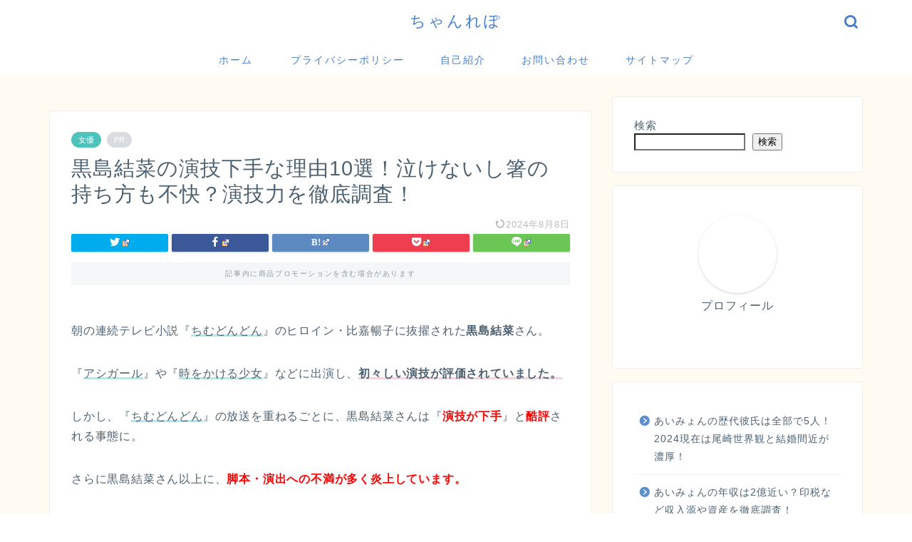

--- FILE ---
content_type: text/html; charset=UTF-8
request_url: https://whiteriot-movie.com/kurosimayuina-engi/
body_size: 30447
content:
<!DOCTYPE html>
<html lang="ja">
<head prefix="og: http://ogp.me/ns# fb: http://ogp.me/ns/fb# article: http://ogp.me/ns/article#">
<meta charset="utf-8">
<meta http-equiv="X-UA-Compatible" content="IE=edge">
<meta name="viewport" content="width=device-width, initial-scale=1">
<!-- ここからOGP -->
<meta property="og:type" content="blog">
<meta property="og:title" content="黒島結菜の演技下手な理由10選！泣けないし箸の持ち方も不快？演技力を徹底調査！｜ちゃんれぽ"> 
<meta property="og:url" content="https://whiteriot-movie.com/kurosimayuina-engi/"> 
<meta property="og:description" content="朝の連続テレビ小説『ちむどんどん』のヒロイン・比嘉暢子に抜擢された黒島結菜さん。 『アシガール』や『時をかける少女』など"> 
<meta property="og:image" content="https://whiteriot-movie.com/wp-content/uploads/2022/09/kurosima.png">
<meta property="og:site_name" content="ちゃんれぽ">
<meta property="fb:admins" content="">
<meta name="twitter:card" content="summary_large_image">
<!-- ここまでOGP --> 

<meta name="description" itemprop="description" content="朝の連続テレビ小説『ちむどんどん』のヒロイン・比嘉暢子に抜擢された黒島結菜さん。 『アシガール』や『時をかける少女』など" >
<link rel="shortcut icon" href="https://whiteriot-movie.com/wp-content/themes/jin/favicon.ico">
<link rel="canonical" href="https://whiteriot-movie.com/kurosimayuina-engi/">
<title>黒島結菜の演技下手な理由10選！泣けないし箸の持ち方も不快？演技力を徹底調査！｜ちゃんれぽ</title>
<meta name='robots' content='max-image-preview:large' />
<link rel='dns-prefetch' href='//ajax.googleapis.com' />
<link rel='dns-prefetch' href='//cdnjs.cloudflare.com' />
<link rel="alternate" type="application/rss+xml" title="ちゃんれぽ &raquo; フィード" href="https://whiteriot-movie.com/feed/" />
<link rel="alternate" type="application/rss+xml" title="ちゃんれぽ &raquo; コメントフィード" href="https://whiteriot-movie.com/comments/feed/" />
<link rel="alternate" type="application/rss+xml" title="ちゃんれぽ &raquo; 黒島結菜の演技下手な理由10選！泣けないし箸の持ち方も不快？演技力を徹底調査！ のコメントのフィード" href="https://whiteriot-movie.com/kurosimayuina-engi/feed/" />
<link rel="alternate" title="oEmbed (JSON)" type="application/json+oembed" href="https://whiteriot-movie.com/wp-json/oembed/1.0/embed?url=https%3A%2F%2Fwhiteriot-movie.com%2Fkurosimayuina-engi%2F" />
<link rel="alternate" title="oEmbed (XML)" type="text/xml+oembed" href="https://whiteriot-movie.com/wp-json/oembed/1.0/embed?url=https%3A%2F%2Fwhiteriot-movie.com%2Fkurosimayuina-engi%2F&#038;format=xml" />
<style id='wp-img-auto-sizes-contain-inline-css' type='text/css'>
img:is([sizes=auto i],[sizes^="auto," i]){contain-intrinsic-size:3000px 1500px}
/*# sourceURL=wp-img-auto-sizes-contain-inline-css */
</style>
<style id='wp-emoji-styles-inline-css' type='text/css'>

	img.wp-smiley, img.emoji {
		display: inline !important;
		border: none !important;
		box-shadow: none !important;
		height: 1em !important;
		width: 1em !important;
		margin: 0 0.07em !important;
		vertical-align: -0.1em !important;
		background: none !important;
		padding: 0 !important;
	}
/*# sourceURL=wp-emoji-styles-inline-css */
</style>
<style id='wp-block-library-inline-css' type='text/css'>
:root{--wp-block-synced-color:#7a00df;--wp-block-synced-color--rgb:122,0,223;--wp-bound-block-color:var(--wp-block-synced-color);--wp-editor-canvas-background:#ddd;--wp-admin-theme-color:#007cba;--wp-admin-theme-color--rgb:0,124,186;--wp-admin-theme-color-darker-10:#006ba1;--wp-admin-theme-color-darker-10--rgb:0,107,160.5;--wp-admin-theme-color-darker-20:#005a87;--wp-admin-theme-color-darker-20--rgb:0,90,135;--wp-admin-border-width-focus:2px}@media (min-resolution:192dpi){:root{--wp-admin-border-width-focus:1.5px}}.wp-element-button{cursor:pointer}:root .has-very-light-gray-background-color{background-color:#eee}:root .has-very-dark-gray-background-color{background-color:#313131}:root .has-very-light-gray-color{color:#eee}:root .has-very-dark-gray-color{color:#313131}:root .has-vivid-green-cyan-to-vivid-cyan-blue-gradient-background{background:linear-gradient(135deg,#00d084,#0693e3)}:root .has-purple-crush-gradient-background{background:linear-gradient(135deg,#34e2e4,#4721fb 50%,#ab1dfe)}:root .has-hazy-dawn-gradient-background{background:linear-gradient(135deg,#faaca8,#dad0ec)}:root .has-subdued-olive-gradient-background{background:linear-gradient(135deg,#fafae1,#67a671)}:root .has-atomic-cream-gradient-background{background:linear-gradient(135deg,#fdd79a,#004a59)}:root .has-nightshade-gradient-background{background:linear-gradient(135deg,#330968,#31cdcf)}:root .has-midnight-gradient-background{background:linear-gradient(135deg,#020381,#2874fc)}:root{--wp--preset--font-size--normal:16px;--wp--preset--font-size--huge:42px}.has-regular-font-size{font-size:1em}.has-larger-font-size{font-size:2.625em}.has-normal-font-size{font-size:var(--wp--preset--font-size--normal)}.has-huge-font-size{font-size:var(--wp--preset--font-size--huge)}.has-text-align-center{text-align:center}.has-text-align-left{text-align:left}.has-text-align-right{text-align:right}.has-fit-text{white-space:nowrap!important}#end-resizable-editor-section{display:none}.aligncenter{clear:both}.items-justified-left{justify-content:flex-start}.items-justified-center{justify-content:center}.items-justified-right{justify-content:flex-end}.items-justified-space-between{justify-content:space-between}.screen-reader-text{border:0;clip-path:inset(50%);height:1px;margin:-1px;overflow:hidden;padding:0;position:absolute;width:1px;word-wrap:normal!important}.screen-reader-text:focus{background-color:#ddd;clip-path:none;color:#444;display:block;font-size:1em;height:auto;left:5px;line-height:normal;padding:15px 23px 14px;text-decoration:none;top:5px;width:auto;z-index:100000}html :where(.has-border-color){border-style:solid}html :where([style*=border-top-color]){border-top-style:solid}html :where([style*=border-right-color]){border-right-style:solid}html :where([style*=border-bottom-color]){border-bottom-style:solid}html :where([style*=border-left-color]){border-left-style:solid}html :where([style*=border-width]){border-style:solid}html :where([style*=border-top-width]){border-top-style:solid}html :where([style*=border-right-width]){border-right-style:solid}html :where([style*=border-bottom-width]){border-bottom-style:solid}html :where([style*=border-left-width]){border-left-style:solid}html :where(img[class*=wp-image-]){height:auto;max-width:100%}:where(figure){margin:0 0 1em}html :where(.is-position-sticky){--wp-admin--admin-bar--position-offset:var(--wp-admin--admin-bar--height,0px)}@media screen and (max-width:600px){html :where(.is-position-sticky){--wp-admin--admin-bar--position-offset:0px}}

/*# sourceURL=wp-block-library-inline-css */
</style><style id='wp-block-archives-inline-css' type='text/css'>
.wp-block-archives{box-sizing:border-box}.wp-block-archives-dropdown label{display:block}
/*# sourceURL=https://whiteriot-movie.com/wp-includes/blocks/archives/style.min.css */
</style>
<style id='wp-block-categories-inline-css' type='text/css'>
.wp-block-categories{box-sizing:border-box}.wp-block-categories.alignleft{margin-right:2em}.wp-block-categories.alignright{margin-left:2em}.wp-block-categories.wp-block-categories-dropdown.aligncenter{text-align:center}.wp-block-categories .wp-block-categories__label{display:block;width:100%}
/*# sourceURL=https://whiteriot-movie.com/wp-includes/blocks/categories/style.min.css */
</style>
<style id='wp-block-latest-posts-inline-css' type='text/css'>
.wp-block-latest-posts{box-sizing:border-box}.wp-block-latest-posts.alignleft{margin-right:2em}.wp-block-latest-posts.alignright{margin-left:2em}.wp-block-latest-posts.wp-block-latest-posts__list{list-style:none}.wp-block-latest-posts.wp-block-latest-posts__list li{clear:both;overflow-wrap:break-word}.wp-block-latest-posts.is-grid{display:flex;flex-wrap:wrap}.wp-block-latest-posts.is-grid li{margin:0 1.25em 1.25em 0;width:100%}@media (min-width:600px){.wp-block-latest-posts.columns-2 li{width:calc(50% - .625em)}.wp-block-latest-posts.columns-2 li:nth-child(2n){margin-right:0}.wp-block-latest-posts.columns-3 li{width:calc(33.33333% - .83333em)}.wp-block-latest-posts.columns-3 li:nth-child(3n){margin-right:0}.wp-block-latest-posts.columns-4 li{width:calc(25% - .9375em)}.wp-block-latest-posts.columns-4 li:nth-child(4n){margin-right:0}.wp-block-latest-posts.columns-5 li{width:calc(20% - 1em)}.wp-block-latest-posts.columns-5 li:nth-child(5n){margin-right:0}.wp-block-latest-posts.columns-6 li{width:calc(16.66667% - 1.04167em)}.wp-block-latest-posts.columns-6 li:nth-child(6n){margin-right:0}}:root :where(.wp-block-latest-posts.is-grid){padding:0}:root :where(.wp-block-latest-posts.wp-block-latest-posts__list){padding-left:0}.wp-block-latest-posts__post-author,.wp-block-latest-posts__post-date{display:block;font-size:.8125em}.wp-block-latest-posts__post-excerpt,.wp-block-latest-posts__post-full-content{margin-bottom:1em;margin-top:.5em}.wp-block-latest-posts__featured-image a{display:inline-block}.wp-block-latest-posts__featured-image img{height:auto;max-width:100%;width:auto}.wp-block-latest-posts__featured-image.alignleft{float:left;margin-right:1em}.wp-block-latest-posts__featured-image.alignright{float:right;margin-left:1em}.wp-block-latest-posts__featured-image.aligncenter{margin-bottom:1em;text-align:center}
/*# sourceURL=https://whiteriot-movie.com/wp-includes/blocks/latest-posts/style.min.css */
</style>
<style id='wp-block-search-inline-css' type='text/css'>
.wp-block-search__button{margin-left:10px;word-break:normal}.wp-block-search__button.has-icon{line-height:0}.wp-block-search__button svg{height:1.25em;min-height:24px;min-width:24px;width:1.25em;fill:currentColor;vertical-align:text-bottom}:where(.wp-block-search__button){border:1px solid #ccc;padding:6px 10px}.wp-block-search__inside-wrapper{display:flex;flex:auto;flex-wrap:nowrap;max-width:100%}.wp-block-search__label{width:100%}.wp-block-search.wp-block-search__button-only .wp-block-search__button{box-sizing:border-box;display:flex;flex-shrink:0;justify-content:center;margin-left:0;max-width:100%}.wp-block-search.wp-block-search__button-only .wp-block-search__inside-wrapper{min-width:0!important;transition-property:width}.wp-block-search.wp-block-search__button-only .wp-block-search__input{flex-basis:100%;transition-duration:.3s}.wp-block-search.wp-block-search__button-only.wp-block-search__searchfield-hidden,.wp-block-search.wp-block-search__button-only.wp-block-search__searchfield-hidden .wp-block-search__inside-wrapper{overflow:hidden}.wp-block-search.wp-block-search__button-only.wp-block-search__searchfield-hidden .wp-block-search__input{border-left-width:0!important;border-right-width:0!important;flex-basis:0;flex-grow:0;margin:0;min-width:0!important;padding-left:0!important;padding-right:0!important;width:0!important}:where(.wp-block-search__input){appearance:none;border:1px solid #949494;flex-grow:1;font-family:inherit;font-size:inherit;font-style:inherit;font-weight:inherit;letter-spacing:inherit;line-height:inherit;margin-left:0;margin-right:0;min-width:3rem;padding:8px;text-decoration:unset!important;text-transform:inherit}:where(.wp-block-search__button-inside .wp-block-search__inside-wrapper){background-color:#fff;border:1px solid #949494;box-sizing:border-box;padding:4px}:where(.wp-block-search__button-inside .wp-block-search__inside-wrapper) .wp-block-search__input{border:none;border-radius:0;padding:0 4px}:where(.wp-block-search__button-inside .wp-block-search__inside-wrapper) .wp-block-search__input:focus{outline:none}:where(.wp-block-search__button-inside .wp-block-search__inside-wrapper) :where(.wp-block-search__button){padding:4px 8px}.wp-block-search.aligncenter .wp-block-search__inside-wrapper{margin:auto}.wp-block[data-align=right] .wp-block-search.wp-block-search__button-only .wp-block-search__inside-wrapper{float:right}
/*# sourceURL=https://whiteriot-movie.com/wp-includes/blocks/search/style.min.css */
</style>
<style id='wp-block-code-inline-css' type='text/css'>
.wp-block-code{box-sizing:border-box}.wp-block-code code{
  /*!rtl:begin:ignore*/direction:ltr;display:block;font-family:inherit;overflow-wrap:break-word;text-align:initial;white-space:pre-wrap
  /*!rtl:end:ignore*/}
/*# sourceURL=https://whiteriot-movie.com/wp-includes/blocks/code/style.min.css */
</style>
<style id='wp-block-columns-inline-css' type='text/css'>
.wp-block-columns{box-sizing:border-box;display:flex;flex-wrap:wrap!important}@media (min-width:782px){.wp-block-columns{flex-wrap:nowrap!important}}.wp-block-columns{align-items:normal!important}.wp-block-columns.are-vertically-aligned-top{align-items:flex-start}.wp-block-columns.are-vertically-aligned-center{align-items:center}.wp-block-columns.are-vertically-aligned-bottom{align-items:flex-end}@media (max-width:781px){.wp-block-columns:not(.is-not-stacked-on-mobile)>.wp-block-column{flex-basis:100%!important}}@media (min-width:782px){.wp-block-columns:not(.is-not-stacked-on-mobile)>.wp-block-column{flex-basis:0;flex-grow:1}.wp-block-columns:not(.is-not-stacked-on-mobile)>.wp-block-column[style*=flex-basis]{flex-grow:0}}.wp-block-columns.is-not-stacked-on-mobile{flex-wrap:nowrap!important}.wp-block-columns.is-not-stacked-on-mobile>.wp-block-column{flex-basis:0;flex-grow:1}.wp-block-columns.is-not-stacked-on-mobile>.wp-block-column[style*=flex-basis]{flex-grow:0}:where(.wp-block-columns){margin-bottom:1.75em}:where(.wp-block-columns.has-background){padding:1.25em 2.375em}.wp-block-column{flex-grow:1;min-width:0;overflow-wrap:break-word;word-break:break-word}.wp-block-column.is-vertically-aligned-top{align-self:flex-start}.wp-block-column.is-vertically-aligned-center{align-self:center}.wp-block-column.is-vertically-aligned-bottom{align-self:flex-end}.wp-block-column.is-vertically-aligned-stretch{align-self:stretch}.wp-block-column.is-vertically-aligned-bottom,.wp-block-column.is-vertically-aligned-center,.wp-block-column.is-vertically-aligned-top{width:100%}
/*# sourceURL=https://whiteriot-movie.com/wp-includes/blocks/columns/style.min.css */
</style>
<style id='wp-block-group-inline-css' type='text/css'>
.wp-block-group{box-sizing:border-box}:where(.wp-block-group.wp-block-group-is-layout-constrained){position:relative}
/*# sourceURL=https://whiteriot-movie.com/wp-includes/blocks/group/style.min.css */
</style>
<style id='global-styles-inline-css' type='text/css'>
:root{--wp--preset--aspect-ratio--square: 1;--wp--preset--aspect-ratio--4-3: 4/3;--wp--preset--aspect-ratio--3-4: 3/4;--wp--preset--aspect-ratio--3-2: 3/2;--wp--preset--aspect-ratio--2-3: 2/3;--wp--preset--aspect-ratio--16-9: 16/9;--wp--preset--aspect-ratio--9-16: 9/16;--wp--preset--color--black: #000000;--wp--preset--color--cyan-bluish-gray: #abb8c3;--wp--preset--color--white: #ffffff;--wp--preset--color--pale-pink: #f78da7;--wp--preset--color--vivid-red: #cf2e2e;--wp--preset--color--luminous-vivid-orange: #ff6900;--wp--preset--color--luminous-vivid-amber: #fcb900;--wp--preset--color--light-green-cyan: #7bdcb5;--wp--preset--color--vivid-green-cyan: #00d084;--wp--preset--color--pale-cyan-blue: #8ed1fc;--wp--preset--color--vivid-cyan-blue: #0693e3;--wp--preset--color--vivid-purple: #9b51e0;--wp--preset--gradient--vivid-cyan-blue-to-vivid-purple: linear-gradient(135deg,rgb(6,147,227) 0%,rgb(155,81,224) 100%);--wp--preset--gradient--light-green-cyan-to-vivid-green-cyan: linear-gradient(135deg,rgb(122,220,180) 0%,rgb(0,208,130) 100%);--wp--preset--gradient--luminous-vivid-amber-to-luminous-vivid-orange: linear-gradient(135deg,rgb(252,185,0) 0%,rgb(255,105,0) 100%);--wp--preset--gradient--luminous-vivid-orange-to-vivid-red: linear-gradient(135deg,rgb(255,105,0) 0%,rgb(207,46,46) 100%);--wp--preset--gradient--very-light-gray-to-cyan-bluish-gray: linear-gradient(135deg,rgb(238,238,238) 0%,rgb(169,184,195) 100%);--wp--preset--gradient--cool-to-warm-spectrum: linear-gradient(135deg,rgb(74,234,220) 0%,rgb(151,120,209) 20%,rgb(207,42,186) 40%,rgb(238,44,130) 60%,rgb(251,105,98) 80%,rgb(254,248,76) 100%);--wp--preset--gradient--blush-light-purple: linear-gradient(135deg,rgb(255,206,236) 0%,rgb(152,150,240) 100%);--wp--preset--gradient--blush-bordeaux: linear-gradient(135deg,rgb(254,205,165) 0%,rgb(254,45,45) 50%,rgb(107,0,62) 100%);--wp--preset--gradient--luminous-dusk: linear-gradient(135deg,rgb(255,203,112) 0%,rgb(199,81,192) 50%,rgb(65,88,208) 100%);--wp--preset--gradient--pale-ocean: linear-gradient(135deg,rgb(255,245,203) 0%,rgb(182,227,212) 50%,rgb(51,167,181) 100%);--wp--preset--gradient--electric-grass: linear-gradient(135deg,rgb(202,248,128) 0%,rgb(113,206,126) 100%);--wp--preset--gradient--midnight: linear-gradient(135deg,rgb(2,3,129) 0%,rgb(40,116,252) 100%);--wp--preset--font-size--small: 13px;--wp--preset--font-size--medium: 20px;--wp--preset--font-size--large: 36px;--wp--preset--font-size--x-large: 42px;--wp--preset--spacing--20: 0.44rem;--wp--preset--spacing--30: 0.67rem;--wp--preset--spacing--40: 1rem;--wp--preset--spacing--50: 1.5rem;--wp--preset--spacing--60: 2.25rem;--wp--preset--spacing--70: 3.38rem;--wp--preset--spacing--80: 5.06rem;--wp--preset--shadow--natural: 6px 6px 9px rgba(0, 0, 0, 0.2);--wp--preset--shadow--deep: 12px 12px 50px rgba(0, 0, 0, 0.4);--wp--preset--shadow--sharp: 6px 6px 0px rgba(0, 0, 0, 0.2);--wp--preset--shadow--outlined: 6px 6px 0px -3px rgb(255, 255, 255), 6px 6px rgb(0, 0, 0);--wp--preset--shadow--crisp: 6px 6px 0px rgb(0, 0, 0);}:where(.is-layout-flex){gap: 0.5em;}:where(.is-layout-grid){gap: 0.5em;}body .is-layout-flex{display: flex;}.is-layout-flex{flex-wrap: wrap;align-items: center;}.is-layout-flex > :is(*, div){margin: 0;}body .is-layout-grid{display: grid;}.is-layout-grid > :is(*, div){margin: 0;}:where(.wp-block-columns.is-layout-flex){gap: 2em;}:where(.wp-block-columns.is-layout-grid){gap: 2em;}:where(.wp-block-post-template.is-layout-flex){gap: 1.25em;}:where(.wp-block-post-template.is-layout-grid){gap: 1.25em;}.has-black-color{color: var(--wp--preset--color--black) !important;}.has-cyan-bluish-gray-color{color: var(--wp--preset--color--cyan-bluish-gray) !important;}.has-white-color{color: var(--wp--preset--color--white) !important;}.has-pale-pink-color{color: var(--wp--preset--color--pale-pink) !important;}.has-vivid-red-color{color: var(--wp--preset--color--vivid-red) !important;}.has-luminous-vivid-orange-color{color: var(--wp--preset--color--luminous-vivid-orange) !important;}.has-luminous-vivid-amber-color{color: var(--wp--preset--color--luminous-vivid-amber) !important;}.has-light-green-cyan-color{color: var(--wp--preset--color--light-green-cyan) !important;}.has-vivid-green-cyan-color{color: var(--wp--preset--color--vivid-green-cyan) !important;}.has-pale-cyan-blue-color{color: var(--wp--preset--color--pale-cyan-blue) !important;}.has-vivid-cyan-blue-color{color: var(--wp--preset--color--vivid-cyan-blue) !important;}.has-vivid-purple-color{color: var(--wp--preset--color--vivid-purple) !important;}.has-black-background-color{background-color: var(--wp--preset--color--black) !important;}.has-cyan-bluish-gray-background-color{background-color: var(--wp--preset--color--cyan-bluish-gray) !important;}.has-white-background-color{background-color: var(--wp--preset--color--white) !important;}.has-pale-pink-background-color{background-color: var(--wp--preset--color--pale-pink) !important;}.has-vivid-red-background-color{background-color: var(--wp--preset--color--vivid-red) !important;}.has-luminous-vivid-orange-background-color{background-color: var(--wp--preset--color--luminous-vivid-orange) !important;}.has-luminous-vivid-amber-background-color{background-color: var(--wp--preset--color--luminous-vivid-amber) !important;}.has-light-green-cyan-background-color{background-color: var(--wp--preset--color--light-green-cyan) !important;}.has-vivid-green-cyan-background-color{background-color: var(--wp--preset--color--vivid-green-cyan) !important;}.has-pale-cyan-blue-background-color{background-color: var(--wp--preset--color--pale-cyan-blue) !important;}.has-vivid-cyan-blue-background-color{background-color: var(--wp--preset--color--vivid-cyan-blue) !important;}.has-vivid-purple-background-color{background-color: var(--wp--preset--color--vivid-purple) !important;}.has-black-border-color{border-color: var(--wp--preset--color--black) !important;}.has-cyan-bluish-gray-border-color{border-color: var(--wp--preset--color--cyan-bluish-gray) !important;}.has-white-border-color{border-color: var(--wp--preset--color--white) !important;}.has-pale-pink-border-color{border-color: var(--wp--preset--color--pale-pink) !important;}.has-vivid-red-border-color{border-color: var(--wp--preset--color--vivid-red) !important;}.has-luminous-vivid-orange-border-color{border-color: var(--wp--preset--color--luminous-vivid-orange) !important;}.has-luminous-vivid-amber-border-color{border-color: var(--wp--preset--color--luminous-vivid-amber) !important;}.has-light-green-cyan-border-color{border-color: var(--wp--preset--color--light-green-cyan) !important;}.has-vivid-green-cyan-border-color{border-color: var(--wp--preset--color--vivid-green-cyan) !important;}.has-pale-cyan-blue-border-color{border-color: var(--wp--preset--color--pale-cyan-blue) !important;}.has-vivid-cyan-blue-border-color{border-color: var(--wp--preset--color--vivid-cyan-blue) !important;}.has-vivid-purple-border-color{border-color: var(--wp--preset--color--vivid-purple) !important;}.has-vivid-cyan-blue-to-vivid-purple-gradient-background{background: var(--wp--preset--gradient--vivid-cyan-blue-to-vivid-purple) !important;}.has-light-green-cyan-to-vivid-green-cyan-gradient-background{background: var(--wp--preset--gradient--light-green-cyan-to-vivid-green-cyan) !important;}.has-luminous-vivid-amber-to-luminous-vivid-orange-gradient-background{background: var(--wp--preset--gradient--luminous-vivid-amber-to-luminous-vivid-orange) !important;}.has-luminous-vivid-orange-to-vivid-red-gradient-background{background: var(--wp--preset--gradient--luminous-vivid-orange-to-vivid-red) !important;}.has-very-light-gray-to-cyan-bluish-gray-gradient-background{background: var(--wp--preset--gradient--very-light-gray-to-cyan-bluish-gray) !important;}.has-cool-to-warm-spectrum-gradient-background{background: var(--wp--preset--gradient--cool-to-warm-spectrum) !important;}.has-blush-light-purple-gradient-background{background: var(--wp--preset--gradient--blush-light-purple) !important;}.has-blush-bordeaux-gradient-background{background: var(--wp--preset--gradient--blush-bordeaux) !important;}.has-luminous-dusk-gradient-background{background: var(--wp--preset--gradient--luminous-dusk) !important;}.has-pale-ocean-gradient-background{background: var(--wp--preset--gradient--pale-ocean) !important;}.has-electric-grass-gradient-background{background: var(--wp--preset--gradient--electric-grass) !important;}.has-midnight-gradient-background{background: var(--wp--preset--gradient--midnight) !important;}.has-small-font-size{font-size: var(--wp--preset--font-size--small) !important;}.has-medium-font-size{font-size: var(--wp--preset--font-size--medium) !important;}.has-large-font-size{font-size: var(--wp--preset--font-size--large) !important;}.has-x-large-font-size{font-size: var(--wp--preset--font-size--x-large) !important;}
:where(.wp-block-columns.is-layout-flex){gap: 2em;}:where(.wp-block-columns.is-layout-grid){gap: 2em;}
/*# sourceURL=global-styles-inline-css */
</style>
<style id='core-block-supports-inline-css' type='text/css'>
.wp-container-core-columns-is-layout-9d6595d7{flex-wrap:nowrap;}
/*# sourceURL=core-block-supports-inline-css */
</style>

<style id='classic-theme-styles-inline-css' type='text/css'>
/*! This file is auto-generated */
.wp-block-button__link{color:#fff;background-color:#32373c;border-radius:9999px;box-shadow:none;text-decoration:none;padding:calc(.667em + 2px) calc(1.333em + 2px);font-size:1.125em}.wp-block-file__button{background:#32373c;color:#fff;text-decoration:none}
/*# sourceURL=/wp-includes/css/classic-themes.min.css */
</style>
<link rel='stylesheet' id='contact-form-7-css' href='https://whiteriot-movie.com/wp-content/plugins/contact-form-7/includes/css/styles.css?ver=5.9.8' type='text/css' media='all' />
<link rel='stylesheet' id='wpel-style-css' href='https://whiteriot-movie.com/wp-content/plugins/wp-external-links/public/css/wpel.css?ver=2.61' type='text/css' media='all' />
<link rel='stylesheet' id='parent-style-css' href='https://whiteriot-movie.com/wp-content/themes/jin/style.css?ver=6.9' type='text/css' media='all' />
<link rel='stylesheet' id='theme-style-css' href='https://whiteriot-movie.com/wp-content/themes/jin-child/style.css?ver=6.9' type='text/css' media='all' />
<link rel='stylesheet' id='swiper-style-css' href='https://cdnjs.cloudflare.com/ajax/libs/Swiper/4.0.7/css/swiper.min.css?ver=6.9' type='text/css' media='all' />
<link rel="https://api.w.org/" href="https://whiteriot-movie.com/wp-json/" /><link rel="alternate" title="JSON" type="application/json" href="https://whiteriot-movie.com/wp-json/wp/v2/posts/96336" /><link rel='shortlink' href='https://whiteriot-movie.com/?p=96336' />
<script>document.cookie = 'quads_browser_width='+screen.width;</script>	<style type="text/css">
		#wrapper {
			background-color: #fffaf2;
			background-image: url();
					}

		.related-entry-headline-text span:before,
		#comment-title span:before,
		#reply-title span:before {
			background-color: #5c8ece;
			border-color: #5c8ece !important;
		}

		#breadcrumb:after,
		#page-top a {
			background-color: #4073b7;
		}

		footer {
			background-color: #4073b7;
		}

		.footer-inner a,
		#copyright,
		#copyright-center {
			border-color: #fff !important;
			color: #fff !important;
		}

		#footer-widget-area {
			border-color: #fff !important;
		}

		.page-top-footer a {
			color: #4073b7 !important;
		}

		#breadcrumb ul li,
		#breadcrumb ul li a {
			color: #4073b7 !important;
		}

		body,
		a,
		a:link,
		a:visited,
		.my-profile,
		.widgettitle,
		.tabBtn-mag label {
			color: #4c6172;
		}

		a:hover {
			color: #008db7;
		}

		.widget_nav_menu ul>li>a:before,
		.widget_categories ul>li>a:before,
		.widget_pages ul>li>a:before,
		.widget_recent_entries ul>li>a:before,
		.widget_archive ul>li>a:before,
		.widget_archive form:after,
		.widget_categories form:after,
		.widget_nav_menu ul>li>ul.sub-menu>li>a:before,
		.widget_categories ul>li>.children>li>a:before,
		.widget_pages ul>li>.children>li>a:before,
		.widget_nav_menu ul>li>ul.sub-menu>li>ul.sub-menu li>a:before,
		.widget_categories ul>li>.children>li>.children li>a:before,
		.widget_pages ul>li>.children>li>.children li>a:before {
			color: #5c8ece;
		}

		.widget_nav_menu ul .sub-menu .sub-menu li a:before {
			background-color: #4c6172 !important;
		}
		.d--labeling-act-border{
			border-color: rgba(76,97,114,0.18);
		}
		.c--labeling-act.d--labeling-act-solid{
			background-color: rgba(76,97,114,0.06);
		}
		.a--labeling-act{
			color: rgba(76,97,114,0.6);
		}
		.a--labeling-small-act span{
			background-color: rgba(76,97,114,0.21);
		}


		footer .footer-widget,
		footer .footer-widget a,
		footer .footer-widget ul li,
		.footer-widget.widget_nav_menu ul>li>a:before,
		.footer-widget.widget_categories ul>li>a:before,
		.footer-widget.widget_recent_entries ul>li>a:before,
		.footer-widget.widget_pages ul>li>a:before,
		.footer-widget.widget_archive ul>li>a:before,
		footer .widget_tag_cloud .tagcloud a:before {
			color: #fff !important;
			border-color: #fff !important;
		}

		footer .footer-widget .widgettitle {
			color: #fff !important;
			border-color: #4cc4bc !important;
		}

		footer .widget_nav_menu ul .children .children li a:before,
		footer .widget_categories ul .children .children li a:before,
		footer .widget_nav_menu ul .sub-menu .sub-menu li a:before {
			background-color: #fff !important;
		}

		#drawernav a:hover,
		.post-list-title,
		#prev-next p,
		#toc_container .toc_list li a {
			color: #4c6172 !important;
		}

		#header-box {
			background-color: #ffffff;
		}

		@media (min-width: 768px) {

			#header-box .header-box10-bg:before,
			#header-box .header-box11-bg:before {
				border-radius: 2px;
			}
		}

		@media (min-width: 768px) {
			.top-image-meta {
				margin-top: calc(50px - 30px);
			}
		}

		@media (min-width: 1200px) {
			.top-image-meta {
				margin-top: calc(50px);
			}
		}

		.pickup-contents:before {
			background-color: #ffffff !important;
		}

		.main-image-text {
			color: #2b72ce;
		}

		.main-image-text-sub {
			color: #555555;
		}

		@media (min-width: 481px) {
			#site-info {
				padding-top: 15px !important;
				padding-bottom: 15px !important;
			}
		}

		#site-info span a {
			color: #437ecc !important;
		}

		#headmenu .headsns .line a svg {
			fill: #437ecc !important;
		}

		#headmenu .headsns a,
		#headmenu {
			color: #437ecc !important;
			border-color: #437ecc !important;
		}

		.profile-follow .line-sns a svg {
			fill: #5c8ece !important;
		}

		.profile-follow .line-sns a:hover svg {
			fill: #4cc4bc !important;
		}

		.profile-follow a {
			color: #5c8ece !important;
			border-color: #5c8ece !important;
		}

		.profile-follow a:hover,
		#headmenu .headsns a:hover {
			color: #4cc4bc !important;
			border-color: #4cc4bc !important;
		}

		.search-box:hover {
			color: #4cc4bc !important;
			border-color: #4cc4bc !important;
		}

		#header #headmenu .headsns .line a:hover svg {
			fill: #4cc4bc !important;
		}

		.cps-icon-bar,
		#navtoggle:checked+.sp-menu-open .cps-icon-bar {
			background-color: #437ecc;
		}

		#nav-container {
			background-color: #fff;
		}

		.menu-box .menu-item svg {
			fill: #437ecc;
		}

		#drawernav ul.menu-box>li>a,
		#drawernav2 ul.menu-box>li>a,
		#drawernav3 ul.menu-box>li>a,
		#drawernav4 ul.menu-box>li>a,
		#drawernav5 ul.menu-box>li>a,
		#drawernav ul.menu-box>li.menu-item-has-children:after,
		#drawernav2 ul.menu-box>li.menu-item-has-children:after,
		#drawernav3 ul.menu-box>li.menu-item-has-children:after,
		#drawernav4 ul.menu-box>li.menu-item-has-children:after,
		#drawernav5 ul.menu-box>li.menu-item-has-children:after {
			color: #437ecc !important;
		}

		#drawernav ul.menu-box li a,
		#drawernav2 ul.menu-box li a,
		#drawernav3 ul.menu-box li a,
		#drawernav4 ul.menu-box li a,
		#drawernav5 ul.menu-box li a {
			font-size: 14px !important;
		}

		#drawernav3 ul.menu-box>li {
			color: #4c6172 !important;
		}

		#drawernav4 .menu-box>.menu-item>a:after,
		#drawernav3 .menu-box>.menu-item>a:after,
		#drawernav .menu-box>.menu-item>a:after {
			background-color: #437ecc !important;
		}

		#drawernav2 .menu-box>.menu-item:hover,
		#drawernav5 .menu-box>.menu-item:hover {
			border-top-color: #5c8ece !important;
		}

		.cps-info-bar a {
			background-color: #33c4ba !important;
		}

		@media (min-width: 768px) {
			.post-list-mag .post-list-item:not(:nth-child(2n)) {
				margin-right: 2.6%;
			}
		}

		@media (min-width: 768px) {

			#tab-1:checked~.tabBtn-mag li [for="tab-1"]:after,
			#tab-2:checked~.tabBtn-mag li [for="tab-2"]:after,
			#tab-3:checked~.tabBtn-mag li [for="tab-3"]:after,
			#tab-4:checked~.tabBtn-mag li [for="tab-4"]:after {
				border-top-color: #5c8ece !important;
			}

			.tabBtn-mag label {
				border-bottom-color: #5c8ece !important;
			}
		}

		#tab-1:checked~.tabBtn-mag li [for="tab-1"],
		#tab-2:checked~.tabBtn-mag li [for="tab-2"],
		#tab-3:checked~.tabBtn-mag li [for="tab-3"],
		#tab-4:checked~.tabBtn-mag li [for="tab-4"],
		#prev-next a.next:after,
		#prev-next a.prev:after,
		.more-cat-button a:hover span:before {
			background-color: #5c8ece !important;
		}


		.swiper-slide .post-list-cat,
		.post-list-mag .post-list-cat,
		.post-list-mag3col .post-list-cat,
		.post-list-mag-sp1col .post-list-cat,
		.swiper-pagination-bullet-active,
		.pickup-cat,
		.post-list .post-list-cat,
		#breadcrumb .bcHome a:hover span:before,
		.popular-item:nth-child(1) .pop-num,
		.popular-item:nth-child(2) .pop-num,
		.popular-item:nth-child(3) .pop-num {
			background-color: #4cc4bc !important;
		}

		.sidebar-btn a,
		.profile-sns-menu {
			background-color: #4cc4bc !important;
		}

		.sp-sns-menu a,
		.pickup-contents-box a:hover .pickup-title {
			border-color: #5c8ece !important;
			color: #5c8ece !important;
		}

		.pro-line svg {
			fill: #5c8ece !important;
		}

		.cps-post-cat a,
		.meta-cat,
		.popular-cat {
			background-color: #4cc4bc !important;
			border-color: #4cc4bc !important;
		}

		.tagicon,
		.tag-box a,
		#toc_container .toc_list>li,
		#toc_container .toc_title {
			color: #5c8ece !important;
		}

		.widget_tag_cloud a::before {
			color: #4c6172 !important;
		}

		.tag-box a,
		#toc_container:before {
			border-color: #5c8ece !important;
		}

		.cps-post-cat a:hover {
			color: #008db7 !important;
		}

		.pagination li:not([class*="current"]) a:hover,
		.widget_tag_cloud a:hover {
			background-color: #5c8ece !important;
		}

		.pagination li:not([class*="current"]) a:hover {
			opacity: 0.5 !important;
		}

		.pagination li.current a {
			background-color: #5c8ece !important;
			border-color: #5c8ece !important;
		}

		.nextpage a:hover span {
			color: #5c8ece !important;
			border-color: #5c8ece !important;
		}

		.cta-content:before {
			background-color: #5c8ece !important;
		}

		.cta-text,
		.info-title {
			color: #fff !important;
		}

		#footer-widget-area.footer_style1 .widgettitle {
			border-color: #4cc4bc !important;
		}

		.sidebar_style1 .widgettitle,
		.sidebar_style5 .widgettitle {
			border-color: #5c8ece !important;
		}

		.sidebar_style2 .widgettitle,
		.sidebar_style4 .widgettitle,
		.sidebar_style6 .widgettitle,
		#home-bottom-widget .widgettitle,
		#home-top-widget .widgettitle,
		#post-bottom-widget .widgettitle,
		#post-top-widget .widgettitle {
			background-color: #5c8ece !important;
		}

		#home-bottom-widget .widget_search .search-box input[type="submit"],
		#home-top-widget .widget_search .search-box input[type="submit"],
		#post-bottom-widget .widget_search .search-box input[type="submit"],
		#post-top-widget .widget_search .search-box input[type="submit"] {
			background-color: #4cc4bc !important;
		}

		.tn-logo-size {
			font-size: 160% !important;
		}

		@media (min-width: 481px) {
			.tn-logo-size img {
				width: calc(160%*0.5) !important;
			}
		}

		@media (min-width: 768px) {
			.tn-logo-size img {
				width: calc(160%*2.2) !important;
			}
		}

		@media (min-width: 1200px) {
			.tn-logo-size img {
				width: 160% !important;
			}
		}

		.sp-logo-size {
			font-size: 110% !important;
		}

		.sp-logo-size img {
			width: 110% !important;
		}

		.cps-post-main ul>li:before,
		.cps-post-main ol>li:before {
			background-color: #4cc4bc !important;
		}

		.profile-card .profile-title {
			background-color: #5c8ece !important;
		}

		.profile-card {
			border-color: #5c8ece !important;
		}

		.cps-post-main a {
			color: #008db7;
		}

		.cps-post-main .marker {
			background: -webkit-linear-gradient(transparent 80%, #ffcedb 0%);
			background: linear-gradient(transparent 80%, #ffcedb 0%);
		}

		.cps-post-main .marker2 {
			background: -webkit-linear-gradient(transparent 80%, #a9eaf2 0%);
			background: linear-gradient(transparent 80%, #a9eaf2 0%);
		}

		.cps-post-main .jic-sc {
			color: #e9546b;
		}


		.simple-box1 {
			border-color: #ef9b9b !important;
		}

		.simple-box2 {
			border-color: #f2bf7d !important;
		}

		.simple-box3 {
			border-color: #b5e28a !important;
		}

		.simple-box4 {
			border-color: #7badd8 !important;
		}

		.simple-box4:before {
			background-color: #7badd8;
		}

		.simple-box5 {
			border-color: #e896c7 !important;
		}

		.simple-box5:before {
			background-color: #e896c7;
		}

		.simple-box6 {
			background-color: #fff2c6 !important;
		}

		.simple-box7 {
			border-color: #def1f9 !important;
		}

		.simple-box7:before {
			background-color: #def1f9 !important;
		}

		.simple-box8 {
			border-color: #96ddc1 !important;
		}

		.simple-box8:before {
			background-color: #96ddc1 !important;
		}

		.simple-box9:before {
			background-color: #e1c0e8 !important;
		}

		.simple-box9:after {
			border-color: #e1c0e8 #e1c0e8 #fff #fff !important;
		}

		.kaisetsu-box1:before,
		.kaisetsu-box1-title {
			background-color: #ffb49e !important;
		}

		.kaisetsu-box2 {
			border-color: #89c2f4 !important;
		}

		.kaisetsu-box2-title {
			background-color: #89c2f4 !important;
		}

		.kaisetsu-box4 {
			border-color: #ea91a9 !important;
		}

		.kaisetsu-box4-title {
			background-color: #ea91a9 !important;
		}

		.kaisetsu-box5:before {
			background-color: #57b3ba !important;
		}

		.kaisetsu-box5-title {
			background-color: #57b3ba !important;
		}

		.concept-box1 {
			border-color: #85db8f !important;
		}

		.concept-box1:after {
			background-color: #85db8f !important;
		}

		.concept-box1:before {
			content: "ポイント" !important;
			color: #85db8f !important;
		}

		.concept-box2 {
			border-color: #f7cf6a !important;
		}

		.concept-box2:after {
			background-color: #f7cf6a !important;
		}

		.concept-box2:before {
			content: "注意点" !important;
			color: #f7cf6a !important;
		}

		.concept-box3 {
			border-color: #86cee8 !important;
		}

		.concept-box3:after {
			background-color: #86cee8 !important;
		}

		.concept-box3:before {
			content: "良い例" !important;
			color: #86cee8 !important;
		}

		.concept-box4 {
			border-color: #ed8989 !important;
		}

		.concept-box4:after {
			background-color: #ed8989 !important;
		}

		.concept-box4:before {
			content: "悪い例" !important;
			color: #ed8989 !important;
		}

		.concept-box5 {
			border-color: #9e9e9e !important;
		}

		.concept-box5:after {
			background-color: #9e9e9e !important;
		}

		.concept-box5:before {
			content: "参考" !important;
			color: #9e9e9e !important;
		}

		.concept-box6 {
			border-color: #8eaced !important;
		}

		.concept-box6:after {
			background-color: #8eaced !important;
		}

		.concept-box6:before {
			content: "メモ" !important;
			color: #8eaced !important;
		}

		.innerlink-box1,
		.blog-card {
			border-color: #73bc9b !important;
		}

		.innerlink-box1-title {
			background-color: #73bc9b !important;
			border-color: #73bc9b !important;
		}

		.innerlink-box1:before,
		.blog-card-hl-box {
			background-color: #73bc9b !important;
		}

		.jin-ac-box01-title::after {
			color: #5c8ece;
		}

		.color-button01 a,
		.color-button01 a:hover,
		.color-button01:before {
			background-color: #fcda6c !important;
		}

		.top-image-btn-color a,
		.top-image-btn-color a:hover,
		.top-image-btn-color:before {
			background-color: #ffcd44 !important;
		}

		.color-button02 a,
		.color-button02 a:hover,
		.color-button02:before {
			background-color: #e87d99 !important;
		}

		.color-button01-big a,
		.color-button01-big a:hover,
		.color-button01-big:before {
			background-color: #fcda6c !important;
		}

		.color-button01-big a,
		.color-button01-big:before {
			border-radius: 50px !important;
		}

		.color-button01-big a {
			padding-top: 20px !important;
			padding-bottom: 20px !important;
		}

		.color-button02-big a,
		.color-button02-big a:hover,
		.color-button02-big:before {
			background-color: #e87d99 !important;
		}

		.color-button02-big a,
		.color-button02-big:before {
			border-radius: 50px !important;
		}

		.color-button02-big a {
			padding-top: 20px !important;
			padding-bottom: 20px !important;
		}

		.color-button01-big {
			width: 65% !important;
		}

		.color-button02-big {
			width: 65% !important;
		}

		.top-image-btn-color:before,
		.color-button01:before,
		.color-button02:before,
		.color-button01-big:before,
		.color-button02-big:before {
			bottom: -1px;
			left: -1px;
			width: 100%;
			height: 100%;
			border-radius: 6px;
			box-shadow: 0px 1px 5px 0px rgba(0, 0, 0, 0.25);
			-webkit-transition: all .4s;
			transition: all .4s;
		}

		.top-image-btn-color a:hover,
		.color-button01 a:hover,
		.color-button02 a:hover,
		.color-button01-big a:hover,
		.color-button02-big a:hover {
			-webkit-transform: translateY(2px);
			transform: translateY(2px);
			-webkit-filter: brightness(0.95);
			filter: brightness(0.95);
		}

		.top-image-btn-color:hover:before,
		.color-button01:hover:before,
		.color-button02:hover:before,
		.color-button01-big:hover:before,
		.color-button02-big:hover:before {
			-webkit-transform: translateY(2px);
			transform: translateY(2px);
			box-shadow: none !important;
		}

		.h2-style01 h2,
		.h2-style02 h2:before,
		.h2-style03 h2,
		.h2-style04 h2:before,
		.h2-style05 h2,
		.h2-style07 h2:before,
		.h2-style07 h2:after,
		.h3-style03 h3:before,
		.h3-style02 h3:before,
		.h3-style05 h3:before,
		.h3-style07 h3:before,
		.h2-style08 h2:after,
		.h2-style10 h2:before,
		.h2-style10 h2:after,
		.h3-style02 h3:after,
		.h4-style02 h4:before {
			background-color: #5c8ece !important;
		}

		.h3-style01 h3,
		.h3-style04 h3,
		.h3-style05 h3,
		.h3-style06 h3,
		.h4-style01 h4,
		.h2-style02 h2,
		.h2-style08 h2,
		.h2-style08 h2:before,
		.h2-style09 h2,
		.h4-style03 h4 {
			border-color: #5c8ece !important;
		}

		.h2-style05 h2:before {
			border-top-color: #5c8ece !important;
		}

		.h2-style06 h2:before,
		.sidebar_style3 .widgettitle:after {
			background-image: linear-gradient(-45deg,
					transparent 25%,
					#5c8ece 25%,
					#5c8ece 50%,
					transparent 50%,
					transparent 75%,
					#5c8ece 75%,
					#5c8ece);
		}

		.jin-h2-icons.h2-style02 h2 .jic:before,
		.jin-h2-icons.h2-style04 h2 .jic:before,
		.jin-h2-icons.h2-style06 h2 .jic:before,
		.jin-h2-icons.h2-style07 h2 .jic:before,
		.jin-h2-icons.h2-style08 h2 .jic:before,
		.jin-h2-icons.h2-style09 h2 .jic:before,
		.jin-h2-icons.h2-style10 h2 .jic:before,
		.jin-h3-icons.h3-style01 h3 .jic:before,
		.jin-h3-icons.h3-style02 h3 .jic:before,
		.jin-h3-icons.h3-style03 h3 .jic:before,
		.jin-h3-icons.h3-style04 h3 .jic:before,
		.jin-h3-icons.h3-style05 h3 .jic:before,
		.jin-h3-icons.h3-style06 h3 .jic:before,
		.jin-h3-icons.h3-style07 h3 .jic:before,
		.jin-h4-icons.h4-style01 h4 .jic:before,
		.jin-h4-icons.h4-style02 h4 .jic:before,
		.jin-h4-icons.h4-style03 h4 .jic:before,
		.jin-h4-icons.h4-style04 h4 .jic:before {
			color: #5c8ece;
		}

		@media all and (-ms-high-contrast:none) {

			*::-ms-backdrop,
			.color-button01:before,
			.color-button02:before,
			.color-button01-big:before,
			.color-button02-big:before {
				background-color: #595857 !important;
			}
		}

		.jin-lp-h2 h2,
		.jin-lp-h2 h2 {
			background-color: transparent !important;
			border-color: transparent !important;
			color: #4c6172 !important;
		}

		.jincolumn-h3style2 {
			border-color: #5c8ece !important;
		}

		.jinlph2-style1 h2:first-letter {
			color: #5c8ece !important;
		}

		.jinlph2-style2 h2,
		.jinlph2-style3 h2 {
			border-color: #5c8ece !important;
		}

		.jin-photo-title .jin-fusen1-down,
		.jin-photo-title .jin-fusen1-even,
		.jin-photo-title .jin-fusen1-up {
			border-left-color: #5c8ece;
		}

		.jin-photo-title .jin-fusen2,
		.jin-photo-title .jin-fusen3 {
			background-color: #5c8ece;
		}

		.jin-photo-title .jin-fusen2:before,
		.jin-photo-title .jin-fusen3:before {
			border-top-color: #5c8ece;
		}

		.has-huge-font-size {
			font-size: 42px !important;
		}

		.has-large-font-size {
			font-size: 36px !important;
		}

		.has-medium-font-size {
			font-size: 20px !important;
		}

		.has-normal-font-size {
			font-size: 16px !important;
		}

		.has-small-font-size {
			font-size: 13px !important;
		}
	</style>
	<style type="text/css">
		/*<!-- rtoc -->*/
		.rtoc-mokuji-content {
			background-color: #ffffff;
		}

		.rtoc-mokuji-content.frame1 {
			border: 1px solid #5c8ece;
		}

		.rtoc-mokuji-content #rtoc-mokuji-title {
			color: #5c8ece;
		}

		.rtoc-mokuji-content .rtoc-mokuji li>a {
			color: #333333;
		}

		.rtoc-mokuji-content .mokuji_ul.level-1>.rtoc-item::before {
			background-color: #5c8ece !important;
		}

		.rtoc-mokuji-content .mokuji_ul.level-2>.rtoc-item::before {
			background-color: #5c8ece !important;
		}

		.rtoc-mokuji-content.frame2::before,
		.rtoc-mokuji-content.frame3,
		.rtoc-mokuji-content.frame4,
		.rtoc-mokuji-content.frame5 {
			border-color: #5c8ece !important;
		}

		.rtoc-mokuji-content.frame5::before,
		.rtoc-mokuji-content.frame5::after {
			background-color: #5c8ece;
		}

		.widget_block #rtoc-mokuji-widget-wrapper .rtoc-mokuji.level-1 .rtoc-item.rtoc-current:after,
		.widget #rtoc-mokuji-widget-wrapper .rtoc-mokuji.level-1 .rtoc-item.rtoc-current:after,
		#scrollad #rtoc-mokuji-widget-wrapper .rtoc-mokuji.level-1 .rtoc-item.rtoc-current:after,
		#sideBarTracking #rtoc-mokuji-widget-wrapper .rtoc-mokuji.level-1 .rtoc-item.rtoc-current:after {
			background-color: #5c8ece !important;
		}

		.cls-1,
		.cls-2 {
			stroke: #5c8ece;
		}

		.rtoc-mokuji-content .decimal_ol.level-2>.rtoc-item::before,
		.rtoc-mokuji-content .mokuji_ol.level-2>.rtoc-item::before,
		.rtoc-mokuji-content .decimal_ol.level-2>.rtoc-item::after,
		.rtoc-mokuji-content .decimal_ol.level-2>.rtoc-item::after {
			color: #5c8ece;
			background-color: #5c8ece;
		}

		.rtoc-mokuji-content .rtoc-mokuji.level-1>.rtoc-item::before {
			color: #5c8ece;
		}

		.rtoc-mokuji-content .decimal_ol>.rtoc-item::after {
			background-color: #5c8ece;
		}

		.rtoc-mokuji-content .decimal_ol>.rtoc-item::before {
			color: #5c8ece;
		}

		/*rtoc_return*/
		#rtoc_return a::before {
			background-image: url(https://whiteriot-movie.com/wp-content/plugins/rich-table-of-content/include/../img/rtoc_return.png);
		}

		#rtoc_return a {
			background-color: #5c8ece !important;
		}

		/* アクセントポイント */
		.rtoc-mokuji-content .level-1>.rtoc-item #rtocAC.accent-point::after {
			background-color: #5c8ece;
		}

		.rtoc-mokuji-content .level-2>.rtoc-item #rtocAC.accent-point::after {
			background-color: #5c8ece;
		}
		.rtoc-mokuji-content.frame6,
		.rtoc-mokuji-content.frame7::before,
		.rtoc-mokuji-content.frame8::before {
			border-color: #5c8ece;
		}

		.rtoc-mokuji-content.frame6 #rtoc-mokuji-title,
		.rtoc-mokuji-content.frame7 #rtoc-mokuji-title::after {
			background-color: #5c8ece;
		}

		#rtoc-mokuji-wrapper.rtoc-mokuji-content.rtoc_h2_timeline .mokuji_ol.level-1>.rtoc-item::after,
		#rtoc-mokuji-wrapper.rtoc-mokuji-content.rtoc_h2_timeline .level-1.decimal_ol>.rtoc-item::after,
		#rtoc-mokuji-wrapper.rtoc-mokuji-content.rtoc_h3_timeline .mokuji_ol.level-2>.rtoc-item::after,
		#rtoc-mokuji-wrapper.rtoc-mokuji-content.rtoc_h3_timeline .mokuji_ol.level-2>.rtoc-item::after,
		.rtoc-mokuji-content.frame7 #rtoc-mokuji-title span::after {
			background-color: #5c8ece;
		}

		.widget #rtoc-mokuji-wrapper.rtoc-mokuji-content.frame6 #rtoc-mokuji-title {
			color: #5c8ece;
			background-color: #ffffff;
		}
	</style>
				<style type="text/css">
				.rtoc-mokuji-content #rtoc-mokuji-title {
					color: #5c8ece;
				}

				.rtoc-mokuji-content.frame2::before,
				.rtoc-mokuji-content.frame3,
				.rtoc-mokuji-content.frame4,
				.rtoc-mokuji-content.frame5 {
					border-color: #5c8ece;
				}

				.rtoc-mokuji-content .decimal_ol>.rtoc-item::before,
				.rtoc-mokuji-content .decimal_ol.level-2>.rtoc-item::before,
				.rtoc-mokuji-content .mokuji_ol>.rtoc-item::before {
					color: #5c8ece;
				}

				.rtoc-mokuji-content .decimal_ol>.rtoc-item::after,
				.rtoc-mokuji-content .decimal_ol>.rtoc-item::after,
				.rtoc-mokuji-content .mokuji_ul.level-1>.rtoc-item::before,
				.rtoc-mokuji-content .mokuji_ul.level-2>.rtoc-item::before {
					background-color: #5c8ece !important;
				}

							</style>
		<style type="text/css" id="wp-custom-css">
			#wrapper{
	background-repeat:no-repeat;
}
@media (max-width: 767px){
	#header-box {
    box-shadow: 0px 1px 8px #ccc;
}
	#main-image{
		box-shadow:none!important;
	}
.pickup-contents:before {
    background-color: transparent!important;
}
}
@media (min-width: 1024px){
#main-image .main-image-text {
	font-size:2.8rem;
	line-height:3.4rem;
}
}
.sidebar_style4 .my-profile{
    background: rgba(255,255,255,0.45);
}		</style>
			
<!--カエレバCSS-->
<!--アプリーチCSS-->


<link rel='stylesheet' id='rtoc_style-css' href='https://whiteriot-movie.com/wp-content/plugins/rich-table-of-content/css/rtoc_style.css?ver=6.9' type='text/css' media='all' />
</head>
<body class="wp-singular post-template-default single single-post postid-96336 single-format-standard wp-theme-jin wp-child-theme-jin-child" id="nofont-style">
<div id="wrapper">

		
	<div id="scroll-content" class="animate-off">
	
		<!--ヘッダー-->

								
<div id="header-box" class="tn_on header-box animate-off">
	<div id="header" class="header-type2 header animate-off">
		
		<div id="site-info" class="ef">
												<span class="tn-logo-size"><a href="https://whiteriot-movie.com/" title="ちゃんれぽ" rel="home" data-wpel-link="internal">ちゃんれぽ</a></span>
									</div>

	
				<div id="headmenu">
			<span class="headsns tn_sns_off">
									<span class="twitter"><a href="#"><i class="jic-type jin-ifont-twitter" aria-hidden="true"></i></a></span>
																	<span class="instagram">
					<a href="#"><i class="jic-type jin-ifont-instagram" aria-hidden="true"></i></a>
					</span>
													<span class="youtube">
					<a href="#"><i class="jic-type jin-ifont-youtube" aria-hidden="true"></i></a>
					</span>
					
													<span class="jin-contact">
					<a href="#"><i class="jic-type jin-ifont-mail" aria-hidden="true"></i></a>
					</span>
					

			</span>
			<span class="headsearch tn_search_on">
				<form class="search-box" role="search" method="get" id="searchform" action="https://whiteriot-movie.com/">
	<input type="search" placeholder="" class="text search-text" value="" name="s" id="s">
	<input type="submit" id="searchsubmit" value="&#xe931;">
</form>
			</span>
		</div>
		
	</div>
	
		
</div>

		
	<!--グローバルナビゲーション layout1-->
				<div id="nav-container" class="header-style3-animate animate-off">
			<div id="drawernav" class="ef">
				<nav class="fixed-content"><ul class="menu-box"><li class="menu-item menu-item-type-custom menu-item-object-custom menu-item-home menu-item-31"><a href="https://whiteriot-movie.com/" data-wpel-link="internal">ホーム</a></li>
<li class="menu-item menu-item-type-post_type menu-item-object-page menu-item-privacy-policy menu-item-32"><a rel="privacy-policy" href="https://whiteriot-movie.com/privacy-policy/" data-wpel-link="internal"><span><i class="[jin_icon_home]" aria-hidden="true"></i></span>プライバシーポリシー</a></li>
<li class="menu-item menu-item-type-post_type menu-item-object-page menu-item-35"><a href="https://whiteriot-movie.com/zikosyoukai/" data-wpel-link="internal">自己紹介</a></li>
<li class="menu-item menu-item-type-post_type menu-item-object-page menu-item-37"><a href="https://whiteriot-movie.com/toiawase/" data-wpel-link="internal">お問い合わせ</a></li>
<li class="menu-item menu-item-type-post_type menu-item-object-page menu-item-46"><a href="https://whiteriot-movie.com/site-map/" data-wpel-link="internal">サイトマップ</a></li>
</ul></nav>			</div>
		</div>
				<!--グローバルナビゲーション layout1-->
		
		<!--ヘッダー-->

		<div class="clearfix"></div>

			
																				
		
	<div id="contents">

		<!--メインコンテンツ-->
			<main id="main-contents" class="main-contents article_style1 animate-off" itemprop="mainContentOfPage">
				
								<div id="post-top-widget">
				<div id="block-36" class="widget widget_block"></div>				</div>
								
				<section class="cps-post-box hentry">
																	<article class="cps-post">
							<header class="cps-post-header">
																<span class="cps-post-cat category-%e5%a5%b3%e5%84%aa" itemprop="keywords"><a href="https://whiteriot-movie.com/category/%e5%a5%b3%e5%84%aa/" style="background-color:!important;" data-wpel-link="internal">女優</a></span>
																																 
																	<span class="cps-post-cat a--labeling-small-act d--labeling-act-solid"><span>PR</span></span>
																																								<h1 class="cps-post-title entry-title" itemprop="headline">黒島結菜の演技下手な理由10選！泣けないし箸の持ち方も不快？演技力を徹底調査！</h1>
								<div class="cps-post-meta vcard">
									<span class="writer fn" itemprop="author" itemscope itemtype="https://schema.org/Person"><span itemprop="name">唯香さん</span></span>
									<span class="cps-post-date-box">
														<span class="cps-post-date"><time class="entry-date date published updated" datetime="2024-08-08T09:54:28+09:00"><i class="jic jin-ifont-reload" aria-hidden="true"></i>&nbsp;2024年8月8日</time></span>
										</span>
								</div>
								
							</header>
																															<div class="share-top sns-design-type01">
	<div class="sns-top">
		<ol>
			<!--ツイートボタン-->
							<li class="twitter"><a href="https://twitter.com/share?url=https%3A%2F%2Fwhiteriot-movie.com%2Fkurosimayuina-engi%2F&amp;text=%E9%BB%92%E5%B3%B6%E7%B5%90%E8%8F%9C%E3%81%AE%E6%BC%94%E6%8A%80%E4%B8%8B%E6%89%8B%E3%81%AA%E7%90%86%E7%94%B110%E9%81%B8%EF%BC%81%E6%B3%A3%E3%81%91%E3%81%AA%E3%81%84%E3%81%97%E7%AE%B8%E3%81%AE%E6%8C%81%E3%81%A1%E6%96%B9%E3%82%82%E4%B8%8D%E5%BF%AB%EF%BC%9F%E6%BC%94%E6%8A%80%E5%8A%9B%E3%82%92%E5%BE%B9%E5%BA%95%E8%AA%BF%E6%9F%BB%EF%BC%81 - ちゃんれぽ" data-wpel-link="external" target="_blank" rel="nofollow external noopener noreferrer" class="wpel-icon-right"><i class="jic jin-ifont-twitter"></i><span class="wpel-icon wpel-image wpel-icon-1"></span></a>
				</li>
						<!--Facebookボタン-->
							<li class="facebook">
				<a href="https://www.facebook.com/sharer.php?src=bm&amp;u=https%3A%2F%2Fwhiteriot-movie.com%2Fkurosimayuina-engi%2F&amp;t=%E9%BB%92%E5%B3%B6%E7%B5%90%E8%8F%9C%E3%81%AE%E6%BC%94%E6%8A%80%E4%B8%8B%E6%89%8B%E3%81%AA%E7%90%86%E7%94%B110%E9%81%B8%EF%BC%81%E6%B3%A3%E3%81%91%E3%81%AA%E3%81%84%E3%81%97%E7%AE%B8%E3%81%AE%E6%8C%81%E3%81%A1%E6%96%B9%E3%82%82%E4%B8%8D%E5%BF%AB%EF%BC%9F%E6%BC%94%E6%8A%80%E5%8A%9B%E3%82%92%E5%BE%B9%E5%BA%95%E8%AA%BF%E6%9F%BB%EF%BC%81 - ちゃんれぽ" onclick="javascript:window.open(this.href, &#039;&#039;, &#039;menubar=no,toolbar=no,resizable=yes,scrollbars=yes,height=300,width=600&#039;);return false;" data-wpel-link="external" target="_blank" rel="nofollow external noopener noreferrer" class="wpel-icon-right"><i class="jic jin-ifont-facebook-t" aria-hidden="true"></i><span class="wpel-icon wpel-image wpel-icon-1"></span></a>
				</li>
						<!--はてブボタン-->
							<li class="hatebu">
				<a href="https://b.hatena.ne.jp/add?mode=confirm&amp;url=https%3A%2F%2Fwhiteriot-movie.com%2Fkurosimayuina-engi%2F" onclick="javascript:window.open(this.href, &#039;&#039;, &#039;menubar=no,toolbar=no,resizable=yes,scrollbars=yes,height=400,width=510&#039;);return false;" data-wpel-link="external" target="_blank" rel="nofollow external noopener noreferrer" class="wpel-icon-right"><i class="font-hatena"></i><span class="wpel-icon wpel-image wpel-icon-1"></span></a>
				</li>
						<!--Poketボタン-->
							<li class="pocket">
				<a href="https://getpocket.com/edit?url=https%3A%2F%2Fwhiteriot-movie.com%2Fkurosimayuina-engi%2F&amp;title=%E9%BB%92%E5%B3%B6%E7%B5%90%E8%8F%9C%E3%81%AE%E6%BC%94%E6%8A%80%E4%B8%8B%E6%89%8B%E3%81%AA%E7%90%86%E7%94%B110%E9%81%B8%EF%BC%81%E6%B3%A3%E3%81%91%E3%81%AA%E3%81%84%E3%81%97%E7%AE%B8%E3%81%AE%E6%8C%81%E3%81%A1%E6%96%B9%E3%82%82%E4%B8%8D%E5%BF%AB%EF%BC%9F%E6%BC%94%E6%8A%80%E5%8A%9B%E3%82%92%E5%BE%B9%E5%BA%95%E8%AA%BF%E6%9F%BB%EF%BC%81 - ちゃんれぽ" data-wpel-link="external" target="_blank" rel="nofollow external noopener noreferrer" class="wpel-icon-right"><i class="jic jin-ifont-pocket" aria-hidden="true"></i><span class="wpel-icon wpel-image wpel-icon-1"></span></a>
				</li>
							<li class="line">
				<a href="https://line.me/R/msg/text/?https%3A%2F%2Fwhiteriot-movie.com%2Fkurosimayuina-engi%2F" data-wpel-link="external" target="_blank" rel="nofollow external noopener noreferrer" class="wpel-icon-right"><i class="jic jin-ifont-line" aria-hidden="true"></i><span class="wpel-icon wpel-image wpel-icon-1"></span></a>
				</li>
		</ol>
	</div>
</div>
<div class="clearfix"></div>
															
							 
														 
														<div class="c--labeling-act d--labeling-act-solid"><span class="a--labeling-act">記事内に商品プロモーションを含む場合があります</span></div>
																												
							<div class="cps-post-main-box">
								<div class="cps-post-main   jin-h4-icons jin-bookmarkicon-h4 h2-style03 h3-style07 h4-style04 entry-content m-size m-size-sp" itemprop="articleBody">

									<div class="clearfix"></div>
	
									<p>朝の連続テレビ小説『<span class="marker2">ちむどんどん</span>』のヒロイン・比嘉暢子に抜擢された<span style="letter-spacing: 0.8px;"><strong>黒島結菜</strong>さん。</span></p>
<p>『<span class="marker2">アシガール</span>』や『<span class="marker2">時をかける少女</span>』などに出演し、<strong><span class="marker">初々しい演技が評価されていました。</span></strong></p>
<p>しかし、『<span class="marker2">ちむどんどん</span>』の放送を重ねるごとに、黒島結菜さんは『<strong><span style="color: #ff0000;">演技が下手</span></strong>』と<strong><span style="color: #ff0000;">酷評</span></strong>される事態に。</p>
<p>さらに黒島結菜さん以上に、<strong><span style="color: #ff0000;">脚本・演出への不満が多く炎上しています。</span></strong></p>
<p>そこで今回は、</p>
<div class="simple-box5">
<ul>
<li>黒島結菜の演技が下手と言われる理由10選！</li>
<li>黒島結菜の演技が「ちむどんどん」で炎上！本当は演技上手い？</li>
<li>黒島結菜の演技力を出演作品から徹底調査！</li>
</ul>
</div>
<p>について調査しました。</p>
<div id="rtoc-mokuji-wrapper" class="rtoc-mokuji-content frame2 preset1 animation-fade rtoc_open default" data-id="96336" data-theme="jin-child">
			<div id="rtoc-mokuji-title" class=" rtoc_left">
			<button class="rtoc_open_close rtoc_open"></button>
			<span>Contents</span>
			</div><ol class="rtoc-mokuji decimal_ol level-1"><li class="rtoc-item"><a href="#rtoc-1">黒島結菜の演技が下手と言われる理由10選！</a><ul class="rtoc-mokuji mokuji_ul level-2"><li class="rtoc-item"><a href="#rtoc-2">①棒読み</a></li><li class="rtoc-item"><a href="#rtoc-3">②表情の演技が下手</a></li><li class="rtoc-item"><a href="#rtoc-4">③演技がいつも同じ</a></li><li class="rtoc-item"><a href="#rtoc-5">④わざとらしい</a></li><li class="rtoc-item"><a href="#rtoc-6"><span style="letter-spacing: 0.8px;">⑤演技で泣けない</span></a></li><li class="rtoc-item"><a href="#rtoc-7">⑥演じる役の印象が悪い</a></li><li class="rtoc-item"><a href="#rtoc-8">⑦声がうるさい</a></li><li class="rtoc-item"><a href="#rtoc-9">⑧アクションが下手</a></li><li class="rtoc-item"><a href="#rtoc-10">⑨箸の持ち方が下手</a></li><li class="rtoc-item"><a href="#rtoc-11">⑩共演者と比較される</a></li></ul></li><li class="rtoc-item"><a href="#rtoc-12">黒島結菜の演技が「ちむどんどん」で炎上！本当は演技上手い？</a><ul class="rtoc-mokuji mokuji_ul level-2"><li class="rtoc-item"><a href="#rtoc-13">脚本と演出が炎上！</a></li><li class="rtoc-item"><a href="#rtoc-14">本当は演技上手いは</a></li></ul></li><li class="rtoc-item"><a href="#rtoc-15">黒島結菜の演技力を出演作品から徹底調査！</a><ul class="rtoc-mokuji mokuji_ul level-2"><li class="rtoc-item"><a href="#rtoc-16">2014年　ごめんね青春！</a></li><li class="rtoc-item"><a href="#rtoc-17">2016年　時をかける少女</a></li><li class="rtoc-item"><a href="#rtoc-18">2017年　アシガール</a></li><li class="rtoc-item"><a href="#rtoc-19">2019年　十二人の死にたい子どもたち</a></li><li class="rtoc-item"><a href="#rtoc-20">2020年　スカーレット</a></li></ul></li><li class="rtoc-item"><a href="#rtoc-21">まとめ：黒島結菜の演技下手な理由10選！泣けないし箸の持ち方も不快？演技力を徹底調査！</a></li></ol></div><h2 id="rtoc-1" >黒島結菜の演技が下手と言われる理由10選！</h2>
<img fetchpriority="high" decoding="async" class="aligncenter wp-image-96366 size-full" src="https://whiteriot-movie.com/wp-content/uploads/2022/09/kuroshimayuina001.jpg" alt="" width="300" height="180" />
<p>朝の連続テレビ小説『<span class="marker2">ちむどんどん</span>』のヒロイン・比嘉暢子を演じた<span style="letter-spacing: 0.8px;">黒島結菜さんの<strong><span style="color: #ff0000;">演技力に不満の声が上がっています。</span></strong></span></p>
<p>黒島結菜さんの<strong><span style="color: #ff0000;">演技が下手</span></strong>と言われる理由10個ほどあります。</p>
<div class="simple-box7">
<ol>
<li>棒読み</li>
<li>表情の演技が下手</li>
<li>演技がいつも同じ</li>
<li>わざとらしい</li>
<li>演技で泣けない</li>
<li>演じる役の印象が悪い</li>
<li>声がうるさい</li>
<li>アクションが下手</li>
<li>箸の持ち方が下手</li>
<li>共演者と比較される</li>
</ol>
</div>
<p>それぞれ解説していきましょう。</p>
<h3 id="rtoc-2" >①棒読み</h3>
<img decoding="async" class="size-full wp-image-96367 aligncenter" src="https://whiteriot-movie.com/wp-content/uploads/2022/09/kuroshimayuina002.jpg" alt="" width="300" height="180" />
<p>黒島結菜さんはセリフが「<span style="color: #ff0000;"><strong>棒読み</strong></span>」という意見がありました。</p>
<blockquote class="twitter-tweet">
<p dir="ltr" lang="ja">アシガールの演技好評だったのか<br />
私はあれで初めて黒島結菜ちゃんを見て可愛いけどめちゃくちゃ棒読みで見てられないレベルの演技力なんだけどって思ったんだが<br />
役とはマッチしていたのか？</p>
<p>— 藤 (@nQqXnd0aTE4PImt) <a href="https://twitter.com/nQqXnd0aTE4PImt/status/1560018071724920832?ref_src=twsrc%5Etfw" data-wpel-link="external" target="_blank" rel="nofollow external noopener noreferrer" class="wpel-icon-right">August 17, 2022<span class="wpel-icon wpel-image wpel-icon-1"></span></a></p></blockquote>
<p><script async src="https://platform.twitter.com/widgets.js" charset="utf-8"></script></p>
<p>黒島結菜さんの演技は「<strong><span style="color: #ff0000;">棒読み</span></strong>」と言われることが多く、もはや「<strong><span style="color: #ff0000;">棒読み</span></strong>」は演出なのではないか？との声もありました。</p>
<h3 id="rtoc-3" >②表情の演技が下手</h3>
<img decoding="async" class="size-full wp-image-96368 aligncenter" src="https://whiteriot-movie.com/wp-content/uploads/2022/09/kuroshimayuina003.jpg" alt="" width="300" height="180" />
<p>黒島結菜さんは「<strong><span style="color: #ff0000;">表情の演技が下手</span></strong>」との意見がありました。</p>
<p>表情のバリエーションが少なすぎるという声もあり、特に<strong><span style="color: #ff0000;">目の演技が乏しい</span></strong>と言われています。</p>
<blockquote class="twitter-tweet">
<p dir="ltr" lang="ja">それにしても黒島結菜ちゃんは表情が乏しいな。演技指導みたいなことはしないのかな。チラシ配るときも矢作に暴言を吐くときも帳簿をつけるときも矢作に謝るときも二ツ橋のアドバイスをきくときも、みーんな同じ顔。 <a href="https://twitter.com/hashtag/%E3%81%A1%E3%82%80%E3%81%A9%E3%82%93%E3%81%A9%E3%82%93?src=hash&amp;ref_src=twsrc%5Etfw" data-wpel-link="external" target="_blank" rel="nofollow external noopener noreferrer" class="wpel-icon-right">#ちむどんどん<span class="wpel-icon wpel-image wpel-icon-1"></span></a></p>
<p>— ブロッコリー (@broccoli660107) <a href="https://twitter.com/broccoli660107/status/1566661212590702592?ref_src=twsrc%5Etfw" data-wpel-link="external" target="_blank" rel="nofollow external noopener noreferrer" class="wpel-icon-right">September 5, 2022<span class="wpel-icon wpel-image wpel-icon-1"></span></a></p></blockquote>
<p><script async src="https://platform.twitter.com/widgets.js" charset="utf-8"></script></p>
<blockquote class="twitter-tweet">
<p dir="ltr" lang="ja">歌子という役も、ただひたすらに可哀想サイドで、女優さんの魅力を引き出すとは言い難い役だったけど、智と話す時の歌子は本当に好きな人と話している女の子だった。ドキッとするボディタッチなんかなくても。黒島結菜さんにはいつも目に表情がない。 <a href="https://twitter.com/hashtag/%E3%81%A1%E3%82%80%E3%81%A9%E3%82%93%E3%81%A9%E3%82%93%E5%8F%8D%E7%9C%81%E4%BC%9A?src=hash&amp;ref_src=twsrc%5Etfw" data-wpel-link="external" target="_blank" rel="nofollow external noopener noreferrer" class="wpel-icon-right">#ちむどんどん反省会<span class="wpel-icon wpel-image wpel-icon-1"></span></a></p>
<p>— おはな (@moyamoya_fresh) <a href="https://twitter.com/moyamoya_fresh/status/1552288809580056576?ref_src=twsrc%5Etfw" data-wpel-link="external" target="_blank" rel="nofollow external noopener noreferrer" class="wpel-icon-right">July 27, 2022<span class="wpel-icon wpel-image wpel-icon-1"></span></a></p></blockquote>
<p><script async src="https://platform.twitter.com/widgets.js" charset="utf-8"></script></p>
<p>確かに、<strong><span style="color: #3366ff;">表情の演技が上手い役者さんは演技力があるイメージが強い</span></strong>ですよね。</p>
<h3 id="rtoc-4" >③演技がいつも同じ</h3>
<img loading="lazy" decoding="async" class="size-full wp-image-96369 aligncenter" src="https://whiteriot-movie.com/wp-content/uploads/2022/09/kuroshimayuina004.jpg" alt="" width="300" height="180" />
<p>黒島結菜さんの演技は「<strong><span style="color: #ff0000;">いつも同じ</span></strong>」と言われています。</p>
<p>現在20代半ばの黒島結菜さんですが、<strong>10代の頃と同じ演技をしている</strong>との声もありました。</p>
<blockquote class="twitter-tweet">
<p dir="ltr" lang="ja">アマプラで『死役所』観れたから観てみたんだけど方言使わないだけで、<br />
同じ演技なんだよね。<br />
喧嘩腰な言い回しとか、今にも<br />
『うちなにか間違ったことしてる？？』って言いそう。<br />
ほんと、成長もしないし<br />
演技の上達もないよね。<br />
<a href="https://twitter.com/hashtag/%E3%81%A1%E3%82%80%E3%81%A9%E3%82%93%E3%81%A9%E3%82%93%E5%8F%8D%E7%9C%81%E4%BC%9A?src=hash&amp;ref_src=twsrc%5Etfw" data-wpel-link="external" target="_blank" rel="nofollow external noopener noreferrer" class="wpel-icon-right">#ちむどんどん反省会<span class="wpel-icon wpel-image wpel-icon-1"></span></a><br />
<a href="https://twitter.com/hashtag/%E9%BB%92%E5%B3%B6%E7%B5%90%E8%8F%9C?src=hash&amp;ref_src=twsrc%5Etfw" data-wpel-link="external" target="_blank" rel="nofollow external noopener noreferrer" class="wpel-icon-right">#黒島結菜<span class="wpel-icon wpel-image wpel-icon-1"></span></a></p>
<p>— とめちゃ (@tometya3104) <a href="https://twitter.com/tometya3104/status/1571092762262663168?ref_src=twsrc%5Etfw" data-wpel-link="external" target="_blank" rel="nofollow external noopener noreferrer" class="wpel-icon-right">September 17, 2022<span class="wpel-icon wpel-image wpel-icon-1"></span></a></p></blockquote>
<p><script src="https://platform.twitter.com/widgets.js" async="" charset="utf-8"></script></p>
<p>視聴者からは、<strong><span style="color: #ff0000;">演技力に成長がみられないと</span></strong>思われているようです。</p>
<p><!-- WP QUADS v. 2.0.85  Shortcode Ad --></p>
<div class="quads-location quads-ad" id="quads-ad" style="float:none;margin:0px 0 0px 0;text-align:center;">
<script async src="https://pagead2.googlesyndication.com/pagead/js/adsbygoogle.js?client=ca-pub-4610066482285982"
     crossorigin="anonymous"></script><br />
<!-- ちゃんれぽ記事内広告 --><br />
<ins class="adsbygoogle"
     style="display:block"
     data-ad-client="ca-pub-4610066482285982"
     data-ad-slot="6037189539"
     data-ad-format="auto"
     data-full-width-responsive="true"></ins><br />
<script>
     (adsbygoogle = window.adsbygoogle || []).push({});
</script></div>
<h3 id="rtoc-5" >④わざとらしい</h3>
<img loading="lazy" decoding="async" class="size-full wp-image-96370 aligncenter" src="https://whiteriot-movie.com/wp-content/uploads/2022/09/kuroshimayuina005.jpg" alt="" width="300" height="180" />
<p>黒島結菜さんの演技が下手と言われる理由は「<strong><span style="color: #ff0000;">わざとらしい</span></strong>」から、との意見がありました。</p>
<blockquote class="twitter-tweet">
<p dir="ltr" lang="ja">暢子って挙動やしゃべり方がすごくわざとらしい。黒島結菜のことよく知らないんだけど、いつもこんな演技なの？<br />
胃もたれしそう。 <a href="https://twitter.com/hashtag/%E3%81%A1%E3%82%80%E3%81%A9%E3%82%93%E3%81%A9%E3%82%93?src=hash&amp;ref_src=twsrc%5Etfw" data-wpel-link="external" target="_blank" rel="nofollow external noopener noreferrer" class="wpel-icon-right">#ちむどんどん<span class="wpel-icon wpel-image wpel-icon-1"></span></a></p>
<p>— にゃあにゃ@クマの皮を被った猫 (@apple1chiffon) <a href="https://twitter.com/apple1chiffon/status/1541196016904417281?ref_src=twsrc%5Etfw" data-wpel-link="external" target="_blank" rel="nofollow external noopener noreferrer" class="wpel-icon-right">June 26, 2022<span class="wpel-icon wpel-image wpel-icon-1"></span></a></p></blockquote>
<p><script async src="https://platform.twitter.com/widgets.js" charset="utf-8"></script></p>
<blockquote class="twitter-tweet">
<p dir="ltr" lang="ja">黒島結菜の演技がわざとらしいって言う人もいるけど、三津の作り上げた嘘の明るさとわざとらしさを黒島結菜が上手く演じているのかもしれない。<a href="https://twitter.com/hashtag/%E3%82%B9%E3%82%AB%E3%83%BC%E3%83%AC%E3%83%83%E3%83%88?src=hash&amp;ref_src=twsrc%5Etfw" data-wpel-link="external" target="_blank" rel="nofollow external noopener noreferrer" class="wpel-icon-right">#スカーレット<span class="wpel-icon wpel-image wpel-icon-1"></span></a></p>
<p>— のあまい (@gaki_pon2794) <a href="https://twitter.com/gaki_pon2794/status/1217254883587309568?ref_src=twsrc%5Etfw" data-wpel-link="external" target="_blank" rel="nofollow external noopener noreferrer" class="wpel-icon-right">January 15, 2020<span class="wpel-icon wpel-image wpel-icon-1"></span></a></p></blockquote>
<p><script async src="https://platform.twitter.com/widgets.js" charset="utf-8"></script></p>
<p>「<strong><span style="color: #ff0000;">わざとらしい</span></strong>」演技に困惑している声も多かったです。</p>
<p>実は黒島結菜さんが<strong><span style="color: #3366ff;">「わざとらしい」を上手いこと演じているのではないか</span></strong>との声もありました。</p>
<h3 id="rtoc-6" ><span style="letter-spacing: 0.8px;">⑤演技で泣けない</span></h3>
<img loading="lazy" decoding="async" class="size-full wp-image-96383 aligncenter" src="https://whiteriot-movie.com/wp-content/uploads/2022/09/kuroshimayuina018.jpg" alt="" width="300" height="180" />
<p>黒島結菜さんは 「<strong><span style="color: #ff0000;">泣く演技が下手</span></strong>」との意見が多くありました。</p>
<p><strong><span style="color: #ff0000;">感動のシーンでも、全く泣けていなくて残念</span></strong>との声も。</p>
<blockquote class="twitter-tweet">
<p dir="ltr" lang="ja">黒島結菜泣く演技が下手すぎて逆にこっちが恥ずかしいんだけど、</p>
<p>— りむ (@paru___j) <a href="https://twitter.com/paru___j/status/761908575904026624?ref_src=twsrc%5Etfw" data-wpel-link="external" target="_blank" rel="nofollow external noopener noreferrer" class="wpel-icon-right">August 6, 2016<span class="wpel-icon wpel-image wpel-icon-1"></span></a></p></blockquote>
<p><script async src="https://platform.twitter.com/widgets.js" charset="utf-8"></script></p>
<p>泣く演技が上手い役者さんは大勢いるので、比較されてしまいますよね。</p>
<h3 id="rtoc-7" >⑥演じる役の印象が悪い</h3>
<img loading="lazy" decoding="async" class="size-full wp-image-96378 aligncenter" src="https://whiteriot-movie.com/wp-content/uploads/2022/09/kuroshimayuina013.jpg" alt="" width="300" height="180" />
<p>黒島結菜さんが<strong><span style="color: #ff0000;">演じた役の印象が悪すぎて、嫌われてしまっている</span></strong>ようです。</p>
<blockquote class="twitter-tweet">
<p dir="ltr" lang="ja"><a href="https://twitter.com/hashtag/%E3%81%A1%E3%82%80%E3%81%A9%E3%82%93%E3%81%A9%E3%82%93?src=hash&amp;ref_src=twsrc%5Etfw" data-wpel-link="external" target="_blank" rel="nofollow external noopener noreferrer" class="wpel-icon-right">#ちむどんどん<span class="wpel-icon wpel-image wpel-icon-1"></span></a><br />
黒島結菜ちゃんが悪いワケじゃないのに、スカーレットの時も今回も役柄が悪すぎて印象ワルワル。<br />
どうしても、あの子好きになれないわー。<br />
プレミアムトークでも出て普段の姿見せて欲しい。このままじゃ可哀想だわ。</p>
<p>— aki(ドラマつぶやき。たまに愚痴) (@strawberry_aki_) <a href="https://twitter.com/strawberry_aki_/status/1529019006157754368?ref_src=twsrc%5Etfw" data-wpel-link="external" target="_blank" rel="nofollow external noopener noreferrer" class="wpel-icon-right">May 24, 2022<span class="wpel-icon wpel-image wpel-icon-1"></span></a></p></blockquote>
<p><script async src="https://platform.twitter.com/widgets.js" charset="utf-8"></script></p>
<p>それだけ<strong><span style="color: #3366ff;">黒島結菜さんがその役を<span style="letter-spacing: 0.8px;">上手く</span></span></strong><span style="font-size: 1em; letter-spacing: 0.05em;"><strong><span style="color: #3366ff;">演じられている</span></strong>、ということなのではないでしょうか。</span></p>
<p><!-- WP QUADS v. 2.0.85  Shortcode Ad --></p>
<div class="quads-location quads-ad" id="quads-ad" style="float:none;margin:0px 0 0px 0;text-align:center;">
<script async src="https://pagead2.googlesyndication.com/pagead/js/adsbygoogle.js?client=ca-pub-4610066482285982"
     crossorigin="anonymous"></script><br />
<!-- ちゃんれぽ記事内広告 --><br />
<ins class="adsbygoogle"
     style="display:block"
     data-ad-client="ca-pub-4610066482285982"
     data-ad-slot="6037189539"
     data-ad-format="auto"
     data-full-width-responsive="true"></ins><br />
<script>
     (adsbygoogle = window.adsbygoogle || []).push({});
</script></div>
<h3 id="rtoc-8" >⑦声がうるさい</h3>
<img loading="lazy" decoding="async" class="size-full wp-image-96376 aligncenter" src="https://whiteriot-movie.com/wp-content/uploads/2022/09/kuroshimayuina011.jpg" alt="" width="300" height="180" />
<p>黒島結菜さんの「<strong><span style="color: #ff0000;">声がうるさい</span></strong>」と言われています。</p>
<blockquote class="twitter-tweet">
<p dir="ltr" lang="ja">とうとう、ちむどんどんで「声がうるさい」との呟きを見つけてしまった。いつ言われるかとハラハラしてたんだが、黒島結菜ちゃんは声がうるさいんだよ。そして喋り方がフラットなんだよね。だいたいどれも同じ演技してる。<br />
マッサンに出てきた時も下手な子やなぁと思ってた。でも好きよ。</p>
<p>— ちみ (@chimitsubu) <a href="https://twitter.com/chimitsubu/status/1526412476451270656?ref_src=twsrc%5Etfw" data-wpel-link="external" target="_blank" rel="nofollow external noopener noreferrer" class="wpel-icon-right">May 17, 2022<span class="wpel-icon wpel-image wpel-icon-1"></span></a></p></blockquote>
<p><script async src="https://platform.twitter.com/widgets.js" charset="utf-8"></script></p>
<p><span style="color: #ff0000;"><strong>ただ大きい声を出しているだけ</strong></span>、なんて意見も。</p>
<p>さらに、<span style="color: #ff0000;"><strong>抑揚のない話し方をされるので、感情がこもっていないように感じる人が多い</strong></span>ようです。</p>
<h3 id="rtoc-9" >⑧アクションが下手</h3>
<img loading="lazy" decoding="async" class="size-full wp-image-96371 aligncenter" src="https://whiteriot-movie.com/wp-content/uploads/2022/09/kuroshimayuina006.jpg" alt="" width="300" height="180" />
<p>黒島結菜さんは「<strong><span style="color: #ff0000;">アクションが下手</span></strong>」と言われています。</p>
<blockquote class="twitter-tweet">
<p dir="ltr" lang="ja">黒島結菜ちゃんなあ…<br />
顔と声は可愛いし好きだし身体能力高い女優さん、特に声がジブリのヒロインっぽくって好きなんだけど、どうにも演技力とアクションは下手なんだよなあ…<br />
花模様、アシガールとハガレンを見たけど棒読み酷いなあ…アクションも下手だなあ…って感想は変わらないんだよね可愛いけど</p>
<p>— 藤 (@nQqXnd0aTE4PImt) <a href="https://twitter.com/nQqXnd0aTE4PImt/status/1560001078690983936?ref_src=twsrc%5Etfw" data-wpel-link="external" target="_blank" rel="nofollow external noopener noreferrer" class="wpel-icon-right">August 17, 2022<span class="wpel-icon wpel-image wpel-icon-1"></span></a></p></blockquote>
<p><script async src="https://platform.twitter.com/widgets.js" charset="utf-8"></script></p>
<p>アクションが上手い共演者と比較されてしまったようですね。</p>
<p><!-- WP QUADS v. 2.0.85  Shortcode Ad --></p>
<div class="quads-location quads-ad" id="quads-ad" style="float:none;margin:0px 0 0px 0;text-align:center;">
<script async src="https://pagead2.googlesyndication.com/pagead/js/adsbygoogle.js?client=ca-pub-4610066482285982"
     crossorigin="anonymous"></script><br />
<!-- ちゃんれぽ記事内広告 --><br />
<ins class="adsbygoogle"
     style="display:block"
     data-ad-client="ca-pub-4610066482285982"
     data-ad-slot="6037189539"
     data-ad-format="auto"
     data-full-width-responsive="true"></ins><br />
<script>
     (adsbygoogle = window.adsbygoogle || []).push({});
</script></div>
<h3 id="rtoc-10" >⑨箸の持ち方が下手</h3>
<img loading="lazy" decoding="async" class="size-full wp-image-96384 aligncenter" src="https://whiteriot-movie.com/wp-content/uploads/2022/09/kuroshimayuina019.jpg" alt="" width="300" height="180" />
<p>黒島結菜さんの<strong><span style="color: #ff0000;">箸の持ち方が気になってしまう</span></strong>との意見が多くありました。</p>
<blockquote class="twitter-tweet">
<p dir="ltr" lang="ja">暢子、箸の持ち方が悪くなった。親はしつけていなかったもんな。<a href="https://twitter.com/hashtag/%E9%BB%92%E5%B3%B6%E7%B5%90%E8%8F%9C?src=hash&amp;ref_src=twsrc%5Etfw" data-wpel-link="external" target="_blank" rel="nofollow external noopener noreferrer" class="wpel-icon-right">#黒島結菜<span class="wpel-icon wpel-image wpel-icon-1"></span></a>　<a href="https://twitter.com/hashtag/%E7%A8%B2%E5%9E%A3%E6%9D%A5%E6%B3%89?src=hash&amp;ref_src=twsrc%5Etfw" data-wpel-link="external" target="_blank" rel="nofollow external noopener noreferrer" class="wpel-icon-right">#稲垣来泉<span class="wpel-icon wpel-image wpel-icon-1"></span></a>　<a href="https://twitter.com/hashtag/%E3%81%A1%E3%82%80%E3%81%A9%E3%82%93%E3%81%A9%E3%82%93%E5%8F%8D%E7%9C%81%E4%BC%9A?src=hash&amp;ref_src=twsrc%5Etfw" data-wpel-link="external" target="_blank" rel="nofollow external noopener noreferrer" class="wpel-icon-right">#ちむどんどん反省会<span class="wpel-icon wpel-image wpel-icon-1"></span></a> <a href="https://t.co/QUHfAL0NlW" data-wpel-link="external" target="_blank" rel="nofollow external noopener noreferrer" class="wpel-icon-right">pic.twitter.com/QUHfAL0NlW<span class="wpel-icon wpel-image wpel-icon-1"></span></a></p>
<p>— 北川 宣浩 (@kitagawa0216) <a href="https://twitter.com/kitagawa0216/status/1553556808933216258?ref_src=twsrc%5Etfw" data-wpel-link="external" target="_blank" rel="nofollow external noopener noreferrer" class="wpel-icon-right">July 31, 2022<span class="wpel-icon wpel-image wpel-icon-1"></span></a></p></blockquote>
<p><script async src="https://platform.twitter.com/widgets.js" charset="utf-8"></script></p>
<blockquote class="twitter-tweet">
<p dir="ltr" lang="ja">（同感です<br />
黒島結菜さんの「包丁の扱い」「箸の持ち方」が<br />
『プロの料理人』どころか<br />
『普段からやってない人』のソレなんですよね…<br />
朝ドラ視聴者層は毎日包丁扱って料理して子供に箸の持ち方を注意したりしてるんだから<br />
そりゃ気になる～&#x1f623;<br />
逆になんでソレで押し通せると思った<a href="https://twitter.com/hashtag/%E3%81%A1%E3%82%80%E3%81%A9%E3%82%93%E3%81%A9%E3%82%93%E5%8F%8D%E7%9C%81%E4%BC%9A?src=hash&amp;ref_src=twsrc%5Etfw" data-wpel-link="external" target="_blank" rel="nofollow external noopener noreferrer" class="wpel-icon-right">#ちむどんどん反省会<span class="wpel-icon wpel-image wpel-icon-1"></span></a></p>
<p>— わんこ (@gsdEvcDdplIdBng) <a href="https://twitter.com/gsdEvcDdplIdBng/status/1568789791881457665?ref_src=twsrc%5Etfw" data-wpel-link="external" target="_blank" rel="nofollow external noopener noreferrer" class="wpel-icon-right">September 11, 2022<span class="wpel-icon wpel-image wpel-icon-1"></span></a></p></blockquote>
<p><script async src="https://platform.twitter.com/widgets.js" charset="utf-8"></script></p>
<p><strong><span style="color: #ff0000;">一流の料理人の役なのに箸の持ち方が下手</span></strong>、さらに黒島結菜さんの幼少期を演じた子役の箸の持ち方がキレイだったため余計に違和感を感じた人が多かったのでしょう。</p>
<h3 id="rtoc-11" >⑩共演者と比較される</h3>
<img loading="lazy" decoding="async" class="size-full wp-image-96373 aligncenter" src="https://whiteriot-movie.com/wp-content/uploads/2022/09/kuroshimayuina008.jpg" alt="" width="300" height="180" />
<p>黒島結菜さんと<strong><span style="color: #3366ff;">共演している方たちの演技力が高く</span></strong>、比較されてしまっているようです。</p>
<blockquote class="twitter-tweet">
<p dir="ltr" lang="ja">仲間由紀恵さんは今や大女優｡竜星涼さんのニーニーの酷さは彼の演技力であることは理解できる｡川口春奈さんは大河ドラマで成長した｡上白石萌歌さんは、常にお姉さんの上白石萌音さんと切磋琢磨している｡黒島結菜さん、このままだとまずいんじゃないですか？　<a href="https://twitter.com/hashtag/%E3%81%A1%E3%82%80%E3%81%A9%E3%82%93%E3%81%A9%E3%82%93%E5%8F%8D%E7%9C%81%E4%BC%9A?src=hash&amp;ref_src=twsrc%5Etfw" data-wpel-link="external" target="_blank" rel="nofollow external noopener noreferrer" class="wpel-icon-right">#ちむどんどん反省会<span class="wpel-icon wpel-image wpel-icon-1"></span></a> <a href="https://t.co/brRWaARybk" data-wpel-link="external" target="_blank" rel="nofollow external noopener noreferrer" class="wpel-icon-right">https://t.co/brRWaARybk<span class="wpel-icon wpel-image wpel-icon-1"></span></a></p>
<p>— fukudak1 (@tenmayagenzo6) <a href="https://twitter.com/tenmayagenzo6/status/1553249367053647872?ref_src=twsrc%5Etfw" data-wpel-link="external" target="_blank" rel="nofollow external noopener noreferrer" class="wpel-icon-right">July 30, 2022<span class="wpel-icon wpel-image wpel-icon-1"></span></a></p></blockquote>
<p><script async src="https://platform.twitter.com/widgets.js" charset="utf-8"></script></p>
<p>演技派の俳優さんと共演することが多いので、黒島結菜さんの<strong><span style="color: #ff0000;">演技が下手</span><span style="color: #ff0000;">に見えてしまう</span></strong>のでしょう。</p>
<p>以上、<span class="marker"><strong>黒島結菜さんの演技が下手と言われる理由10選でした。</strong></span></p>
<p><span style="font-size: 1em; letter-spacing: 0.05em;">しかし、『<span class="marker2">ちむどんどん</span>』は<strong>脚本と演出に不満がある</strong>という意見が圧倒的に多いようです。</span></p>
<p><span style="font-size: 1em; letter-spacing: 0.05em;"><span style="letter-spacing: 0.8px;">黒島結菜さんは役のせいで、「<strong><span style="color: #ff0000;">演技が下手</span></strong>」と言われているのかもしれません。<br />
<!-- WP QUADS v. 2.0.85  Shortcode Ad --></p>
<div class="quads-location quads-ad" id="quads-ad" style="float:none;margin:0px 0 0px 0;text-align:center;">
<script async src="https://pagead2.googlesyndication.com/pagead/js/adsbygoogle.js?client=ca-pub-4610066482285982"
     crossorigin="anonymous"></script><br />
<!-- ちゃんれぽ記事内広告 --><br />
<ins class="adsbygoogle"
     style="display:block"
     data-ad-client="ca-pub-4610066482285982"
     data-ad-slot="6037189539"
     data-ad-format="auto"
     data-full-width-responsive="true"></ins><br />
<script>
     (adsbygoogle = window.adsbygoogle || []).push({});
</script></div>
<p></span></p>
<h2 id="rtoc-12" >黒島結菜の演技が「ちむどんどん」で炎上！本当は演技上手い？</h2>
<img loading="lazy" decoding="async" class="size-full wp-image-96374 aligncenter" src="https://whiteriot-movie.com/wp-content/uploads/2022/09/kuroshimayuina009.jpg" alt="" width="300" height="180" />
<p>朝の連続テレビ小説『<span class="marker2">ちむどんどん</span>』での黒島結菜さんの演技が炎上したとはどういう意味なのでしょうか？</p>
<h3 id="rtoc-13" >脚本と演出が炎上！</h3>
<p>実は、『ちむどんどん』の<mark><strong>脚本・演出が酷いと批判が殺到</strong></mark>し、炎上したようです。</p>
<blockquote class="twitter-tweet">
<p dir="ltr" lang="ja"><a href="https://twitter.com/hashtag/%E3%81%A1%E3%82%80%E3%81%A9%E3%82%93%E3%81%A9%E3%82%93?src=hash&amp;ref_src=twsrc%5Etfw" data-wpel-link="external" target="_blank" rel="nofollow external noopener noreferrer" class="wpel-icon-right">#ちむどんどん<span class="wpel-icon wpel-image wpel-icon-1"></span></a> は脚本家と制作の方々が朝ドラを私物化して自分たちのやりたい放題をやる見せ物にしか見えないので、批判されて当然なのでは。朝ドラでこんなの垂れ流したら固定の朝ドラファンが怒るので炎上は必至ですよ。反省会が盛り上がるのは、それだけ酷いという事です。<a href="https://twitter.com/hashtag/%E3%81%A1%E3%82%80%E3%81%A9%E3%82%93%E3%81%A9%E3%82%93%E5%8F%8D%E7%9C%81%E4%BC%9A?src=hash&amp;ref_src=twsrc%5Etfw" data-wpel-link="external" target="_blank" rel="nofollow external noopener noreferrer" class="wpel-icon-right">#ちむどんどん反省会<span class="wpel-icon wpel-image wpel-icon-1"></span></a></p>
<p>— 意識低い系 (@BFYJiALBSbI9j7p) <a href="https://twitter.com/BFYJiALBSbI9j7p/status/1569810366875697154?ref_src=twsrc%5Etfw" data-wpel-link="external" target="_blank" rel="nofollow external noopener noreferrer" class="wpel-icon-right">September 13, 2022<span class="wpel-icon wpel-image wpel-icon-1"></span></a></p></blockquote>
<p><script async src="https://platform.twitter.com/widgets.js" charset="utf-8"></script></p>
<blockquote class="twitter-tweet">
<p dir="ltr" lang="ja">ちむどんどん。展開が滑稽かつ雑に感じる。ここに脚本家の沖縄に対する認識・沖縄感が如実に現れていると思うし、それを良しとしてきたNHK（組織）の認識も同じ。脚本家とNHKの「沖縄に対する認識・沖縄感の酷さ」を具現化したのがこの酷い朝ドラでは？ <a href="https://twitter.com/hashtag/%E3%81%A1%E3%82%80%E3%81%A9%E3%82%93%E3%81%A9%E3%82%93%E5%8F%8D%E7%9C%81%E4%BC%9A?src=hash&amp;ref_src=twsrc%5Etfw" data-wpel-link="external" target="_blank" rel="nofollow external noopener noreferrer" class="wpel-icon-right">#ちむどんどん反省会<span class="wpel-icon wpel-image wpel-icon-1"></span></a> <a href="https://twitter.com/hashtag/%E3%81%A1%E3%82%80%E3%81%A9%E3%82%93%E3%81%A9%E3%82%93?src=hash&amp;ref_src=twsrc%5Etfw" data-wpel-link="external" target="_blank" rel="nofollow external noopener noreferrer" class="wpel-icon-right">#ちむどんどん<span class="wpel-icon wpel-image wpel-icon-1"></span></a> <a href="https://twitter.com/hashtag/%E7%BE%BD%E5%8E%9F%E5%A4%A7%E4%BB%8B?src=hash&amp;ref_src=twsrc%5Etfw" data-wpel-link="external" target="_blank" rel="nofollow external noopener noreferrer" class="wpel-icon-right">#羽原大介<span class="wpel-icon wpel-image wpel-icon-1"></span></a></p>
<p>— “4分の1”沢直樹 (@AYTGzdbICHjznC3) <a href="https://twitter.com/AYTGzdbICHjznC3/status/1570189884836712448?ref_src=twsrc%5Etfw" data-wpel-link="external" target="_blank" rel="nofollow external noopener noreferrer" class="wpel-icon-right">September 14, 2022<span class="wpel-icon wpel-image wpel-icon-1"></span></a></p></blockquote>
<p><script async src="https://platform.twitter.com/widgets.js" charset="utf-8"></script></p>
<blockquote class="twitter-tweet">
<p dir="ltr" lang="ja"><a href="https://twitter.com/hashtag/%E3%81%A1%E3%82%80%E3%81%A9%E3%82%93%E3%81%A9%E3%82%93?src=hash&amp;ref_src=twsrc%5Etfw" data-wpel-link="external" target="_blank" rel="nofollow external noopener noreferrer" class="wpel-icon-right">#ちむどんどん<span class="wpel-icon wpel-image wpel-icon-1"></span></a></p>
<p>私も黒島結菜さんがもう少し役作りをやってくれていたら（料理人に見えるように）良かったかなと思っている一人ですが、なんと言っても整合性のない脚本とハチャメチャな演出、合わない劇伴等酷い事が重なりすぎた。</p>
<p>作品全体が良かったらここまで叩かれる事はなかった。犠牲者の一人</p>
<p>— ズック (@hapihanamikan) <a href="https://twitter.com/hapihanamikan/status/1568769733113315328?ref_src=twsrc%5Etfw" data-wpel-link="external" target="_blank" rel="nofollow external noopener noreferrer" class="wpel-icon-right">September 11, 2022<span class="wpel-icon wpel-image wpel-icon-1"></span></a></p></blockquote>
<p><script async src="https://platform.twitter.com/widgets.js" charset="utf-8"></script></p>
<p>なので、<mark><strong>黒島結菜さんの演技が炎上したわけではなかった</strong></mark>ようです。</p>
<h3 id="rtoc-14" >本当は演技上手いは</h3>
<p>確かに黒島結菜さんの演技に対する酷評もありますが、朝ドラに出演できるということは、黒島結菜さんの<span style="color: #3366ff;"><strong>演技力が業界で認められている</strong></span>ということです。</p>
<p>&nbsp;</p>
<blockquote class="twitter-tweet">
<p dir="ltr" lang="ja">黒島結菜ちゃん、めっちゃ可愛い♡<br />
暢子の役のせいでみんな言いたい放題だけど、中の人は落ち着いて清楚な感じ<br />
それだけ暢子になりきって、演技上手いってことだよね<br />
これからも応援してます♡<br />
<a href="https://twitter.com/hashtag/%E3%81%82%E3%81%95%E3%82%A4%E3%83%81?src=hash&amp;ref_src=twsrc%5Etfw" data-wpel-link="external" target="_blank" rel="nofollow external noopener noreferrer" class="wpel-icon-right">#あさイチ<span class="wpel-icon wpel-image wpel-icon-1"></span></a> <a href="https://twitter.com/hashtag/%E3%81%A1%E3%82%80%E3%81%A9%E3%82%93%E3%81%A9%E3%82%93?src=hash&amp;ref_src=twsrc%5Etfw" data-wpel-link="external" target="_blank" rel="nofollow external noopener noreferrer" class="wpel-icon-right">#ちむどんどん<span class="wpel-icon wpel-image wpel-icon-1"></span></a> <a href="https://twitter.com/hashtag/%E9%BB%92%E5%B3%B6%E7%B5%90%E8%8F%9C?src=hash&amp;ref_src=twsrc%5Etfw" data-wpel-link="external" target="_blank" rel="nofollow external noopener noreferrer" class="wpel-icon-right">#黒島結菜<span class="wpel-icon wpel-image wpel-icon-1"></span></a></p>
<p>— saki (@saki67996016) <a href="https://twitter.com/saki67996016/status/1568019047912194049?ref_src=twsrc%5Etfw" data-wpel-link="external" target="_blank" rel="nofollow external noopener noreferrer" class="wpel-icon-right">September 8, 2022<span class="wpel-icon wpel-image wpel-icon-1"></span></a></p></blockquote>
<p><script async src="https://platform.twitter.com/widgets.js" charset="utf-8"></script></p>
<blockquote class="twitter-tweet">
<p dir="ltr" lang="ja">黒島結菜ちゃんは演技上手い女優さんだと思ってる。<br />
アシガール、スカーレット、いだてん、時かけ、ごめんね青春<br />
役柄は異なるけど、どれもしっかりとした演技で表現していた。<a href="https://twitter.com/hashtag/%E3%81%A1%E3%82%80%E3%81%A9%E3%82%93%E3%81%A9%E3%82%93%E5%8F%8D%E7%9C%81%E4%BC%9A?src=hash&amp;ref_src=twsrc%5Etfw" data-wpel-link="external" target="_blank" rel="nofollow external noopener noreferrer" class="wpel-icon-right">#ちむどんどん反省会<span class="wpel-icon wpel-image wpel-icon-1"></span></a> <a href="https://twitter.com/hashtag/%E3%82%A2%E3%82%B7%E3%82%AC%E3%83%BC%E3%83%AB?src=hash&amp;ref_src=twsrc%5Etfw" data-wpel-link="external" target="_blank" rel="nofollow external noopener noreferrer" class="wpel-icon-right">#アシガール<span class="wpel-icon wpel-image wpel-icon-1"></span></a></p>
<p>— なる (@SZnaru2020) <a href="https://twitter.com/SZnaru2020/status/1568055926212689921?ref_src=twsrc%5Etfw" data-wpel-link="external" target="_blank" rel="nofollow external noopener noreferrer" class="wpel-icon-right">September 9, 2022<span class="wpel-icon wpel-image wpel-icon-1"></span></a></p></blockquote>
<p><script async src="https://platform.twitter.com/widgets.js" charset="utf-8"></script></p>
<p>作品のせいで黒島結菜さんまで叩かれてしまっているのは、可哀想な気もしますね。</p>
<p>ただ、<strong><span style="color: #ff0000;">一流料理人役なのに包丁遣いがぎこちない</span></strong>など、<span class="marker"><strong>黒島結菜さんの役作りも足りなかったのは事実</strong></span>だと思います。</p>
<img loading="lazy" decoding="async" class="size-full wp-image-96385 aligncenter" src="https://whiteriot-movie.com/wp-content/uploads/2022/09/kuroshimayuina020.jpg" alt="" width="300" height="180" />
<p>朝ドラはヒロインのイメージが定着してしまうことが多いので、<span class="marker"><strong>黒島結菜さんの女優キャリアを心配する声もありました。</strong></span></p>
<p>ドラマ『<span class="marker2">クロサギ</span>』のヒロインとして出演が決まっている黒島結菜さん。</p>
<p>ぜひ、『<span class="marker2">ちむどんどん</span>』での<span class="marker"><strong>汚名を返上してほしい</strong></span>ですね。<br />
<!-- WP QUADS v. 2.0.85  Shortcode Ad --></p>
<div class="quads-location quads-ad" id="quads-ad" style="float:none;margin:0px 0 0px 0;text-align:center;">
<script async src="https://pagead2.googlesyndication.com/pagead/js/adsbygoogle.js?client=ca-pub-4610066482285982"
     crossorigin="anonymous"></script><br />
<!-- ちゃんれぽ記事内広告 --><br />
<ins class="adsbygoogle"
     style="display:block"
     data-ad-client="ca-pub-4610066482285982"
     data-ad-slot="6037189539"
     data-ad-format="auto"
     data-full-width-responsive="true"></ins><br />
<script>
     (adsbygoogle = window.adsbygoogle || []).push({});
</script></div>
<h2 id="rtoc-15" >黒島結菜の演技力を出演作品から徹底調査！</h2>
<img loading="lazy" decoding="async" class="size-full wp-image-96372 aligncenter" src="https://whiteriot-movie.com/wp-content/uploads/2022/09/kuroshimayuina007.jpg" alt="" width="300" height="180" />
<p>黒島結菜さんは演技が下手という一方、上手いという意見もあることがわかりました。</p>
<p>では、<mark><strong>黒島結菜さんの演技力を過去の出演作品から徹底調査</strong></mark>しました。</p>
<h3 id="rtoc-16" >2014年　ごめんね青春！</h3>
<img loading="lazy" decoding="async" class="size-full wp-image-96379 aligncenter" src="https://whiteriot-movie.com/wp-content/uploads/2022/09/kuroshimayuina014.jpg" alt="" width="300" height="180" />
<p>2014年にTBSで放送された、錦戸亮さん主演の『<span class="marker2">ごめんね青春！</span>』では、生徒会長兼学級委員長の<strong>中井貴子役</strong>を演じました。</p>
<blockquote class="twitter-tweet">
<p dir="ltr" lang="ja"><a href="https://twitter.com/hashtag/%E3%81%94%E3%82%81%E3%82%93%E3%81%AD%E9%9D%92%E6%98%A5?src=hash&amp;ref_src=twsrc%5Etfw" data-wpel-link="external" target="_blank" rel="nofollow external noopener noreferrer" class="wpel-icon-right">#ごめんね青春<span class="wpel-icon wpel-image wpel-icon-1"></span></a> で <a href="https://twitter.com/hashtag/%E9%BB%92%E5%B3%B6%E7%B5%90%E8%8F%9C?src=hash&amp;ref_src=twsrc%5Etfw" data-wpel-link="external" target="_blank" rel="nofollow external noopener noreferrer" class="wpel-icon-right">#黒島結菜<span class="wpel-icon wpel-image wpel-icon-1"></span></a> が初めて登場するシーン、未だに覚えている。生徒会長役で、教師役の満島ひかりと一緒に出てきたんだけど、あの堂々とした佇まいは、演技始めたばかりの新人とはとても思えなかったな。</p>
<p>朝ドラヒロインまで登りつめるとはなかなか感慨深い。</p>
<p>— ytothebtothec (@ytothebtothec) <a href="https://twitter.com/ytothebtothec/status/1568430766539034626?ref_src=twsrc%5Etfw" data-wpel-link="external" target="_blank" rel="nofollow external noopener noreferrer" class="wpel-icon-right">September 10, 2022<span class="wpel-icon wpel-image wpel-icon-1"></span></a></p></blockquote>
<p><script async src="https://platform.twitter.com/widgets.js" charset="utf-8"></script></p>
<blockquote class="twitter-tweet">
<p dir="ltr" lang="ja">黒島結菜ちゃんってこんな感じの演技をする子だったっけ…と。私が1番初めに見た作品はごめんね青春!だったけどなかなか良かったんだよなあ。。</p>
<p>— sᴇɴᴀ (@_Lloydman) <a href="https://twitter.com/_Lloydman/status/1568479685646127104?ref_src=twsrc%5Etfw" data-wpel-link="external" target="_blank" rel="nofollow external noopener noreferrer" class="wpel-icon-right">September 10, 2022<span class="wpel-icon wpel-image wpel-icon-1"></span></a></p></blockquote>
<p><script async src="https://platform.twitter.com/widgets.js" charset="utf-8"></script></p>
<p><strong><span style="color: #3366ff;">堂々とした演技が魅力的</span></strong>で、<strong><span style="color: #3366ff;">印象に残る演技をしていた</span></strong>という声がありました。</p>
<p><!-- WP QUADS v. 2.0.85  Shortcode Ad --></p>
<div class="quads-location quads-ad" id="quads-ad" style="float:none;margin:0px 0 0px 0;text-align:center;">
<script async src="https://pagead2.googlesyndication.com/pagead/js/adsbygoogle.js?client=ca-pub-4610066482285982"
     crossorigin="anonymous"></script><br />
<!-- ちゃんれぽ記事内広告 --><br />
<ins class="adsbygoogle"
     style="display:block"
     data-ad-client="ca-pub-4610066482285982"
     data-ad-slot="6037189539"
     data-ad-format="auto"
     data-full-width-responsive="true"></ins><br />
<script>
     (adsbygoogle = window.adsbygoogle || []).push({});
</script></div>
<h3 id="rtoc-17" >2016年　時をかける少女</h3>
<img loading="lazy" decoding="async" class="size-full wp-image-96381 aligncenter" src="https://whiteriot-movie.com/wp-content/uploads/2022/09/kuroshimayuina016.jpg" alt="" width="300" height="180" />
<p>2016年日本テレビで放送された『<span class="marker2">時をかける少女</span>』で主人公の<strong>芳山未羽役</strong>を演じました。</p>
<p>理科室でラベンダーの香りをかいだことで『時を自由に超える能力』を手に入れた主人公と、幼馴染との恋愛を描いた物語です。</p>
<blockquote class="twitter-tweet">
<p dir="ltr" lang="ja">時をかける少女ドラマわりと好きだったんだけど、最終話とか特に大好きで何度も見返したくなって見返す度に最後の理科準備室のシーンで号泣する…黒島結菜ちゃんがこれまた良い演技するよな…</p>
<p>— あ。 (@a_nyan_ds) <a href="https://twitter.com/a_nyan_ds/status/949983148929990656?ref_src=twsrc%5Etfw" data-wpel-link="external" target="_blank" rel="nofollow external noopener noreferrer" class="wpel-icon-right">January 7, 2018<span class="wpel-icon wpel-image wpel-icon-1"></span></a></p></blockquote>
<p><script async src="https://platform.twitter.com/widgets.js" charset="utf-8"></script></p>
<blockquote class="twitter-tweet">
<p dir="ltr" lang="ja">時をかける少女ちょっとキャスト選び失敗しすぎじゃない？<br />
芳山未羽役の黒島結菜ちゃん？演技下手すぎてやばい。<br />
前から思ってたけど怒ってるとことか大袈裟すぎるし泣くとことかひどすぎてびっくりした&#x1f61c;</p>
<p>— すずか (@ura_wa20) <a href="https://twitter.com/ura_wa20/status/761933526136565760?ref_src=twsrc%5Etfw" data-wpel-link="external" target="_blank" rel="nofollow external noopener noreferrer" class="wpel-icon-right">August 6, 2016<span class="wpel-icon wpel-image wpel-icon-1"></span></a></p></blockquote>
<p><script async src="https://platform.twitter.com/widgets.js" charset="utf-8"></script></p>
<p>ネット上では黒島結菜さんの初々しい演技に、<strong><span style="color: #3366ff;">上手い</span></strong>という声もありましたが、<strong><span style="color: #ff0000;">下手</span></strong>と感じてしまう人もいたようです。</p>
<h3 id="rtoc-18" >2017年　アシガール</h3>
<img loading="lazy" decoding="async" class="size-full wp-image-96380 aligncenter" src="https://whiteriot-movie.com/wp-content/uploads/2022/09/kuroshimayuina015.jpg" alt="" width="300" height="180" />
<p>2017年にNHK総合で放送された『<span class="marker2">アシガール</span>』で主人公の<strong>速川唯役</strong>を演じました。</p>
<p>戦国時代にタイムスリップした女子高生が、一目ぼれした若君を守るために足軽として奮闘する物語です。</p>
<blockquote class="twitter-tweet">
<p dir="ltr" lang="ja">録画してた「アシガール」を観たけれど、唯（黒島結菜）の演技が原作をうまく再現していていい感じ。黒島さん出演のドラマがちょっと気になります。今度チェックしてみようかなぁ(^^♪</p>
<p>— とおりもん@博多 (@smsktk0702) <a href="https://twitter.com/smsktk0702/status/932218991761690624?ref_src=twsrc%5Etfw" data-wpel-link="external" target="_blank" rel="nofollow external noopener noreferrer" class="wpel-icon-right">November 19, 2017<span class="wpel-icon wpel-image wpel-icon-1"></span></a></p></blockquote>
<p><script async src="https://platform.twitter.com/widgets.js" charset="utf-8"></script></p>
<blockquote class="twitter-tweet">
<p dir="ltr" lang="ja">&#x1f64b;&#x1f49e;NHK『アシガールSP』最高でした!!<br />
こんなに沢山の愛が詰まったドラマに出会えて本当に嬉しかったです!!<br />
黒島結菜ちゃんの演技も最高でした…。&#x1f60a;&#x1f338;&#x1f338;&#x1f338;<br />
大切な人の約束を守る事、唯ちゃん<br />
頑張ってたね!!若君と唯ちゃん…<br />
戦国でお幸せになれるといいですね!!<br />
&#x1f60a;&#x2764;&#xfe0f;&#x1f49a;&#x1f49c;&#x2728;<a href="https://twitter.com/hashtag/%E3%82%A2%E3%82%B7%E3%82%AC%E3%83%BC%E3%83%AB?src=hash&amp;ref_src=twsrc%5Etfw" data-wpel-link="external" target="_blank" rel="nofollow external noopener noreferrer" class="wpel-icon-right">#アシガール<span class="wpel-icon wpel-image wpel-icon-1"></span></a>　<a href="https://twitter.com/hashtag/%E9%BB%92%E5%B3%B6%E7%B5%90%E8%8F%9C?src=hash&amp;ref_src=twsrc%5Etfw" data-wpel-link="external" target="_blank" rel="nofollow external noopener noreferrer" class="wpel-icon-right">#黒島結菜<span class="wpel-icon wpel-image wpel-icon-1"></span></a> <a href="https://t.co/JFZjl6mh96" data-wpel-link="external" target="_blank" rel="nofollow external noopener noreferrer" class="wpel-icon-right">pic.twitter.com/JFZjl6mh96<span class="wpel-icon wpel-image wpel-icon-1"></span></a></p>
<p>— &#x1f340;&#x1f338;夏美&#x1f338;&#x1f340; (@Natumi1126saku1) <a href="https://twitter.com/Natumi1126saku1/status/1286239635002101766?ref_src=twsrc%5Etfw" data-wpel-link="external" target="_blank" rel="nofollow external noopener noreferrer" class="wpel-icon-right">July 23, 2020<span class="wpel-icon wpel-image wpel-icon-1"></span></a></p></blockquote>
<p><script async src="https://platform.twitter.com/widgets.js" charset="utf-8"></script></p>
<blockquote class="twitter-tweet">
<p dir="ltr" lang="ja">うおお、黒島結菜ちゃんも健太郎くんもいい演技やし、脚本も演出も最高だぞアシガール！ <a href="https://twitter.com/hashtag/%E3%82%A2%E3%82%B7%E3%82%AC%E3%83%BC%E3%83%AB?src=hash&amp;ref_src=twsrc%5Etfw" data-wpel-link="external" target="_blank" rel="nofollow external noopener noreferrer" class="wpel-icon-right">#アシガール<span class="wpel-icon wpel-image wpel-icon-1"></span></a></p>
<p>— mic@スギ花粉 (@iris_0922) <a href="https://twitter.com/iris_0922/status/932658171226624005?ref_src=twsrc%5Etfw" data-wpel-link="external" target="_blank" rel="nofollow external noopener noreferrer" class="wpel-icon-right">November 20, 2017<span class="wpel-icon wpel-image wpel-icon-1"></span></a></p></blockquote>
<p><script async src="https://platform.twitter.com/widgets.js" charset="utf-8"></script></p>
<p>ネット上では『<span class="marker2">アシガール</span>』での<strong><span style="color: #3366ff;">演技を称賛する声が多数ありました。</span></strong></p>
<p><!-- WP QUADS v. 2.0.85  Shortcode Ad --></p>
<div class="quads-location quads-ad" id="quads-ad" style="float:none;margin:0px 0 0px 0;text-align:center;">
<script async src="https://pagead2.googlesyndication.com/pagead/js/adsbygoogle.js?client=ca-pub-4610066482285982"
     crossorigin="anonymous"></script><br />
<!-- ちゃんれぽ記事内広告 --><br />
<ins class="adsbygoogle"
     style="display:block"
     data-ad-client="ca-pub-4610066482285982"
     data-ad-slot="6037189539"
     data-ad-format="auto"
     data-full-width-responsive="true"></ins><br />
<script>
     (adsbygoogle = window.adsbygoogle || []).push({});
</script></div>
<h3 id="rtoc-19" >2019年　十二人の死にたい子どもたち</h3>
<img loading="lazy" decoding="async" class="size-full wp-image-96389 aligncenter" src="https://whiteriot-movie.com/wp-content/uploads/2022/09/kuroshimayuina021.jpg" alt="" width="300" height="180" />
<p>2019年に公開された映画『<span class="marker2">十二人の死にたい子どもたち</span>』で6番・メイコ役を演じました。</p>
<blockquote class="twitter-tweet">
<p dir="ltr" lang="ja">『アシガール』が陽の黒島結菜なら、『十二人の死にたい子どもたち』は陰の黒島結菜。<br />
この映画でも、ある一途な想いを抱えているのですが、裏を返せば冷静さと客観性を失っているとも云えるわけで。破滅へと向かっていながら、自分は正しいと語る、彼女の瞳の中に灯る狂気と悲しみ。いい演技でした。 <a href="https://t.co/12bm6JuDXJ" data-wpel-link="external" target="_blank" rel="nofollow external noopener noreferrer" class="wpel-icon-right">pic.twitter.com/12bm6JuDXJ<span class="wpel-icon wpel-image wpel-icon-1"></span></a></p>
<p>— 銀色のファクシミリ (@Iin5cjYdKrAm26D) <a href="https://twitter.com/Iin5cjYdKrAm26D/status/1088826669761126403?ref_src=twsrc%5Etfw" data-wpel-link="external" target="_blank" rel="nofollow external noopener noreferrer" class="wpel-icon-right">January 25, 2019<span class="wpel-icon wpel-image wpel-icon-1"></span></a></p></blockquote>
<p><script async src="https://platform.twitter.com/widgets.js" charset="utf-8"></script></p>
<blockquote class="twitter-tweet">
<p dir="ltr" lang="ja">「12人の死にたい子どもたち」を見た。黒島結菜さんの嫌らしい演技(褒め言葉)が光を放っていてとても良かった。タイプは違うけど「インシテミル」の石原さとみさんに近い輝きがあった。</p>
<p>— &#x1f924;&#x1f436;(よだれいっぬ) (@ruiko9610) <a href="https://twitter.com/ruiko9610/status/1437089704122351617?ref_src=twsrc%5Etfw" data-wpel-link="external" target="_blank" rel="nofollow external noopener noreferrer" class="wpel-icon-right">September 12, 2021<span class="wpel-icon wpel-image wpel-icon-1"></span></a></p></blockquote>
<p><script async src="https://platform.twitter.com/widgets.js" charset="utf-8"></script></p>
<p>共演者に橋本環奈さんや杉咲花さんがいる中、<span style="color: #3366ff;"><strong>黒島結菜さんの存在感が半端なかった！</strong></span>との声もありました。</p>
<h3 id="rtoc-20" >2020年　スカーレット</h3>
<img loading="lazy" decoding="async" class="size-full wp-image-96382 aligncenter" src="https://whiteriot-movie.com/wp-content/uploads/2022/09/kuroshimayuina017.jpg" alt="" width="300" height="180" />
<p>2020年に放送された<span style="letter-spacing: 0.8px;">戸田恵梨香さんがヒロインを演じた</span><span style="font-size: 1em; letter-spacing: 0.05em;">連続テレビ小説『<span class="marker2">スカーレット</span>』で、</span><span style="font-size: 1em; letter-spacing: 0.05em;"><strong>松永三津役</strong>を演じました。</span></p>
<blockquote class="twitter-tweet">
<p dir="ltr" lang="ja">本編とは全然関係ない話なんですけど<br />
三津役の黒島結菜ちゃん、美人ですよね…<br />
昨日？の回だったかな<br />
お風呂上がりでタオルで髪全部あげてた時に思った<br />
綺麗な顔立ちだなぁって。<br />
演技もすごく上手い。<br />
三津の心の機微をうまく演じてる。<br />
他の作品も見たいしどんどん活躍して欲しい。<a href="https://twitter.com/hashtag/%E3%82%B9%E3%82%AB%E3%83%BC%E3%83%AC%E3%83%83%E3%83%88?src=hash&amp;ref_src=twsrc%5Etfw" data-wpel-link="external" target="_blank" rel="nofollow external noopener noreferrer" class="wpel-icon-right">#スカーレット<span class="wpel-icon wpel-image wpel-icon-1"></span></a></p>
<p>— ゆでたまごの親 (@gogocolocolo333) <a href="https://twitter.com/gogocolocolo333/status/1220659225220616192?ref_src=twsrc%5Etfw" data-wpel-link="external" target="_blank" rel="nofollow external noopener noreferrer" class="wpel-icon-right">January 24, 2020<span class="wpel-icon wpel-image wpel-icon-1"></span></a></p></blockquote>
<p><script async src="https://platform.twitter.com/widgets.js" charset="utf-8"></script></p>
<blockquote class="twitter-tweet">
<p dir="ltr" lang="ja">三津の天然かわざとか分からない絶妙な演技めちゃめちゃ上手いな！下手な若手女優じゃ匂わせすぎて失敗するわ。黒島結菜さん素晴らしい。<a href="https://twitter.com/hashtag/%E3%82%B9%E3%82%AB%E3%83%BC%E3%83%AC%E3%83%83%E3%83%88?src=hash&amp;ref_src=twsrc%5Etfw" data-wpel-link="external" target="_blank" rel="nofollow external noopener noreferrer" class="wpel-icon-right">#スカーレット<span class="wpel-icon wpel-image wpel-icon-1"></span></a></p>
<p>— ユカレンドラ（谷根千3姉妹） (@yukarendra) <a href="https://twitter.com/yukarendra/status/1217947434267004928?ref_src=twsrc%5Etfw" data-wpel-link="external" target="_blank" rel="nofollow external noopener noreferrer" class="wpel-icon-right">January 16, 2020<span class="wpel-icon wpel-image wpel-icon-1"></span></a></p></blockquote>
<p><script async src="https://platform.twitter.com/widgets.js" charset="utf-8"></script></p>
<p>ネット上では『<strong><span style="font-size: 1em; letter-spacing: 0.05em; color: #ff0000;">三津が嫌い・イライラする</span></strong>』などの声が多数でした。</p>
<p>それだけ黒島結菜さんの<span style="color: #3366ff;"><strong>演技が素晴らしかったこと</strong></span>が伺えますね。</p>
<p>黒島結菜さんは、<strong><span class="marker">演じる役によって上手い下手の評価が分かれている</span></strong>ようですが、演技を絶賛する声もあるようですね。</p>
<p><!-- WP QUADS v. 2.0.85  Shortcode Ad --></p>
<div class="quads-location quads-ad" id="quads-ad" style="float:none;margin:0px 0 0px 0;text-align:center;">
<script async src="https://pagead2.googlesyndication.com/pagead/js/adsbygoogle.js?client=ca-pub-4610066482285982"
     crossorigin="anonymous"></script><br />
<!-- ちゃんれぽ記事内広告 --><br />
<ins class="adsbygoogle"
     style="display:block"
     data-ad-client="ca-pub-4610066482285982"
     data-ad-slot="6037189539"
     data-ad-format="auto"
     data-full-width-responsive="true"></ins><br />
<script>
     (adsbygoogle = window.adsbygoogle || []).push({});
</script></div>
<p>&nbsp;</p>
<h2 id="rtoc-21" >まとめ：黒島結菜の演技下手な理由10選！泣けないし箸の持ち方も不快？演技力を徹底調査！</h2>
<p><strong><span class="marker">黒島結菜の演技下手な理由10選！泣けないし箸の持ち方も不快？演技力を徹底調査！</span></strong>についてまとめました。</p>
<p>黒島結菜さんは、朝ドラ『<span class="marker2">ちむどんどん</span>』での<strong><span style="color: #ff0000;">演技が酷評</span></strong>され、放送後はTwitterで反省会が行われるなど異様な事態です。</p>
<p>黒島結菜さんの<strong><span style="color: #ff0000;">少し役作りが足りなかっ</span><span style="color: #ff0000;">た点</span></strong>や、<span style="color: #ff0000;"><strong>演技が一本調子な点</strong></span>が視聴者的には気になってしまいました。</p>
<p>しかし、黒島結菜さんよりも<span class="marker"><strong>脚本・演出への不満が圧倒的に多かった</strong></span>のです。</p>
<p>脚本・演出への不満からの炎上に巻き込まれてしまった感は否めないですよね。</p>
<p>黒島結菜さんの<strong><span style="color: #3366ff;">演技が評価されている作品もあります。</span></strong></p>
<p><span style="letter-spacing: 0.8px;">女優として成長中の</span><span style="font-size: 1em; letter-spacing: 0.05em;">黒島結菜さん、</span><span style="letter-spacing: 0.8px;">これからの</span><span style="font-size: 1em; letter-spacing: 0.05em;">ご活躍を楽しみにしています。</span></p>
<p>関連⇒<a href="https://whiteriot-movie.com/kurosimayuina-kekkon/" data-wpel-link="internal">黒島結菜は結婚してる？相手は高良健吾の噂も！</a></p>
<a href="https://whiteriot-movie.com/kurosimayuina-kekkon/" class="blog-card" data-wpel-link="internal"><div class="blog-card-hl-box"><i class="jic jin-ifont-post"></i><span class="blog-card-hl"></span></div><div class="blog-card-box"><div class="blog-card-thumbnail"><img decoding="async" src="https://whiteriot-movie.com/wp-content/uploads/2022/09/kurosima-1-320x180.png" class="blog-card-thumb-image wp-post-image" alt="黒島結菜" width ="162" height ="91" /></div><div class="blog-card-content"><span class="blog-card-title">黒島結菜は結婚してる？結婚相手は高良健吾の噂も！交際から2022年現在までを徹底調査！</span><span class="blog-card-excerpt">朝ドラヒロインとして話題の黒島結菜さん。

2022年3月で25歳になった黒島結菜さんは結婚しているのでしょうか。

さらに結婚...</span></div></div></a>
<p><span style="font-size: 1em; letter-spacing: 0.05em;"><br />
<!-- WP QUADS v. 2.0.85  Shortcode Ad --></p>
<div class="quads-location quads-ad" id="quads-ad" style="float:none;margin:0px 0 0px 0;text-align:center;">
<script async src="https://pagead2.googlesyndication.com/pagead/js/adsbygoogle.js?client=ca-pub-4610066482285982"
     crossorigin="anonymous"></script><br />
<!-- ちゃんれぽ記事内広告 --><br />
<ins class="adsbygoogle"
     style="display:block"
     data-ad-client="ca-pub-4610066482285982"
     data-ad-slot="6037189539"
     data-ad-format="auto"
     data-full-width-responsive="true"></ins><br />
<script>
     (adsbygoogle = window.adsbygoogle || []).push({});
</script></div>
<p> </span></p>

									
																		
									
																		
									
									
									<div class="clearfix"></div>
<div class="adarea-box">
	</div>
									
																		<div class="related-ad-unit-area"></div>
																		
																			<div class="share sns-design-type01">
	<div class="sns">
		<ol>
			<!--ツイートボタン-->
							<li class="twitter"><a href="https://twitter.com/share?url=https%3A%2F%2Fwhiteriot-movie.com%2Fkurosimayuina-engi%2F&amp;text=%E9%BB%92%E5%B3%B6%E7%B5%90%E8%8F%9C%E3%81%AE%E6%BC%94%E6%8A%80%E4%B8%8B%E6%89%8B%E3%81%AA%E7%90%86%E7%94%B110%E9%81%B8%EF%BC%81%E6%B3%A3%E3%81%91%E3%81%AA%E3%81%84%E3%81%97%E7%AE%B8%E3%81%AE%E6%8C%81%E3%81%A1%E6%96%B9%E3%82%82%E4%B8%8D%E5%BF%AB%EF%BC%9F%E6%BC%94%E6%8A%80%E5%8A%9B%E3%82%92%E5%BE%B9%E5%BA%95%E8%AA%BF%E6%9F%BB%EF%BC%81 - ちゃんれぽ" data-wpel-link="external" target="_blank" rel="nofollow external noopener noreferrer" class="wpel-icon-right"><i class="jic jin-ifont-twitter"></i><span class="wpel-icon wpel-image wpel-icon-1"></span></a>
				</li>
						<!--Facebookボタン-->
							<li class="facebook">
				<a href="https://www.facebook.com/sharer.php?src=bm&amp;u=https%3A%2F%2Fwhiteriot-movie.com%2Fkurosimayuina-engi%2F&amp;t=%E9%BB%92%E5%B3%B6%E7%B5%90%E8%8F%9C%E3%81%AE%E6%BC%94%E6%8A%80%E4%B8%8B%E6%89%8B%E3%81%AA%E7%90%86%E7%94%B110%E9%81%B8%EF%BC%81%E6%B3%A3%E3%81%91%E3%81%AA%E3%81%84%E3%81%97%E7%AE%B8%E3%81%AE%E6%8C%81%E3%81%A1%E6%96%B9%E3%82%82%E4%B8%8D%E5%BF%AB%EF%BC%9F%E6%BC%94%E6%8A%80%E5%8A%9B%E3%82%92%E5%BE%B9%E5%BA%95%E8%AA%BF%E6%9F%BB%EF%BC%81 - ちゃんれぽ" onclick="javascript:window.open(this.href, &#039;&#039;, &#039;menubar=no,toolbar=no,resizable=yes,scrollbars=yes,height=300,width=600&#039;);return false;" data-wpel-link="external" target="_blank" rel="nofollow external noopener noreferrer" class="wpel-icon-right"><i class="jic jin-ifont-facebook-t" aria-hidden="true"></i><span class="wpel-icon wpel-image wpel-icon-1"></span></a>
				</li>
						<!--はてブボタン-->
							<li class="hatebu">
				<a href="https://b.hatena.ne.jp/add?mode=confirm&amp;url=https%3A%2F%2Fwhiteriot-movie.com%2Fkurosimayuina-engi%2F" onclick="javascript:window.open(this.href, &#039;&#039;, &#039;menubar=no,toolbar=no,resizable=yes,scrollbars=yes,height=400,width=510&#039;);return false;" data-wpel-link="external" target="_blank" rel="nofollow external noopener noreferrer" class="wpel-icon-right"><i class="font-hatena"></i><span class="wpel-icon wpel-image wpel-icon-1"></span></a>
				</li>
						<!--Poketボタン-->
							<li class="pocket">
				<a href="https://getpocket.com/edit?url=https%3A%2F%2Fwhiteriot-movie.com%2Fkurosimayuina-engi%2F&amp;title=%E9%BB%92%E5%B3%B6%E7%B5%90%E8%8F%9C%E3%81%AE%E6%BC%94%E6%8A%80%E4%B8%8B%E6%89%8B%E3%81%AA%E7%90%86%E7%94%B110%E9%81%B8%EF%BC%81%E6%B3%A3%E3%81%91%E3%81%AA%E3%81%84%E3%81%97%E7%AE%B8%E3%81%AE%E6%8C%81%E3%81%A1%E6%96%B9%E3%82%82%E4%B8%8D%E5%BF%AB%EF%BC%9F%E6%BC%94%E6%8A%80%E5%8A%9B%E3%82%92%E5%BE%B9%E5%BA%95%E8%AA%BF%E6%9F%BB%EF%BC%81 - ちゃんれぽ" data-wpel-link="external" target="_blank" rel="nofollow external noopener noreferrer" class="wpel-icon-right"><i class="jic jin-ifont-pocket" aria-hidden="true"></i><span class="wpel-icon wpel-image wpel-icon-1"></span></a>
				</li>
							<li class="line">
				<a href="https://line.me/R/msg/text/?https%3A%2F%2Fwhiteriot-movie.com%2Fkurosimayuina-engi%2F" data-wpel-link="external" target="_blank" rel="nofollow external noopener noreferrer" class="wpel-icon-right"><i class="jic jin-ifont-line" aria-hidden="true"></i><span class="wpel-icon wpel-image wpel-icon-1"></span></a>
				</li>
		</ol>
	</div>
</div>

																		
									

															
								</div>
							</div>
						</article>
						
														</section>
				
								<div id="post-bottom-widget">
				<div id="block-13" class="widget widget_block"></div>				</div>
								
																
																
				
				
							</main>

		<!--サイドバー-->
<div id="sidebar" class="sideber sidebar_style1 animate-off" role="complementary" itemscope itemtype="https://schema.org/WPSideBar">
		
	<div id="block-4" class="widget widget_block">
<div class="wp-block-group"><div class="wp-block-group__inner-container is-layout-flow wp-block-group-is-layout-flow">
<div class="wp-block-columns is-layout-flex wp-container-core-columns-is-layout-9d6595d7 wp-block-columns-is-layout-flex">
<div class="wp-block-column is-layout-flow wp-block-column-is-layout-flow" style="flex-basis:100%"><form role="search" method="get" action="https://whiteriot-movie.com/" class="wp-block-search__button-outside wp-block-search__text-button wp-block-search"    ><label class="wp-block-search__label" for="wp-block-search__input-1" >検索</label><div class="wp-block-search__inside-wrapper" ><input class="wp-block-search__input" id="wp-block-search__input-1" placeholder="" value="" type="search" name="s" required /><button aria-label="検索" class="wp-block-search__button wp-element-button" type="submit" >検索</button></div></form></div>
</div>
</div></div>
</div><div id="widget-profile-5" class="widget widget-profile">		<div class="my-profile">
			<div class="myjob"></div>
			<div class="myname">プロフィール</div>
			<div class="my-profile-thumb">		
				<a href="https://whiteriot-movie.com/kurosimayuina-engi/" data-wpel-link="internal"><img src="" alt="" width="110" height="110" /></a>
			</div>
			<div class="myintro"></div>
					</div>
		</div><div id="block-30" class="widget widget_block widget_recent_entries"><ul class="wp-block-latest-posts__list wp-block-latest-posts has-medium-font-size"><li><a class="wp-block-latest-posts__post-title" href="https://whiteriot-movie.com/aimyon-rekidaikareshi/" data-wpel-link="internal">あいみょんの歴代彼氏は全部で5人！2024現在は尾崎世界観と結婚間近が濃厚！</a></li>
<li><a class="wp-block-latest-posts__post-title" href="https://whiteriot-movie.com/aimyon-nensyu/" data-wpel-link="internal">あいみょんの年収は2億近い？印税など収入源や資産を徹底調査！</a></li>
<li><a class="wp-block-latest-posts__post-title" href="https://whiteriot-movie.com/aimyon-kawaikunatta/" data-wpel-link="internal">あいみょんがかわいくなった6つの理由！髪型や歯並びなど昔の画像と徹底比較！</a></li>
</ul></div><div id="widget-popular-3" class="widget widget-popular"><div class="widgettitle ef">人気記事ランキング</div>		<div id="new-entry-box">
				<ul>
												   				   										<li class="new-entry-item popular-item">
						<a href="https://whiteriot-movie.com/shibasakigaku-kodomo/" rel="bookmark" data-wpel-link="internal">
							<div class="new-entry" itemprop="image" itemscope itemtype="https://schema.org/ImageObject">
								<figure class="eyecatch">
																			<img src="https://whiteriot-movie.com/wp-content/uploads/2022/10/90-320x180.png" class="attachment-cps_thumbnails size-cps_thumbnails wp-post-image" alt="柴崎岳" width ="96" height ="54" decoding="async" loading="lazy" />										<meta itemprop="url" content="https://whiteriot-movie.com/wp-content/uploads/2022/10/90-640x360.png">
										<meta itemprop="width" content="640">
										<meta itemprop="height" content="360">
																	</figure>
								<span class="pop-num ef">1</span>
							</div>
							<div class="new-entry-item-meta">
								<h3 class="new-entry-item-title" itemprop="headline">柴崎岳と嫁・真野恵里菜に子供がいない３つの理由！妊娠説の真相や今後の予定を調査！</h3>
							</div>
																				</a>
					</li>
					   										<li class="new-entry-item popular-item">
						<a href="https://whiteriot-movie.com/kaminumaemiko-nensyu/" rel="bookmark" data-wpel-link="internal">
							<div class="new-entry" itemprop="image" itemscope itemtype="https://schema.org/ImageObject">
								<figure class="eyecatch">
																			<img src="https://whiteriot-movie.com/wp-content/uploads/2022/07/suzukikengo-10-320x180.png" class="attachment-cps_thumbnails size-cps_thumbnails wp-post-image" alt="上沼恵美子" width ="96" height ="54" decoding="async" loading="lazy" />										<meta itemprop="url" content="https://whiteriot-movie.com/wp-content/uploads/2022/07/suzukikengo-10-640x360.png">
										<meta itemprop="width" content="640">
										<meta itemprop="height" content="360">
																	</figure>
								<span class="pop-num ef">2</span>
							</div>
							<div class="new-entry-item-meta">
								<h3 class="new-entry-item-title" itemprop="headline">【2024】上沼恵美子の年収と総資産！Youtubeなどの収入源や不動産について徹底調査！</h3>
							</div>
																				</a>
					</li>
					   										<li class="new-entry-item popular-item">
						<a href="https://whiteriot-movie.com/sirotayu-miuraharuma-kansisitariyuu/" rel="bookmark" data-wpel-link="internal">
							<div class="new-entry" itemprop="image" itemscope itemtype="https://schema.org/ImageObject">
								<figure class="eyecatch">
																			<img src="https://whiteriot-movie.com/wp-content/uploads/2022/03/5BBFD67A-1FE1-40A4-AFC3-E49C75127980-320x180.png" class="attachment-cps_thumbnails size-cps_thumbnails wp-post-image" alt="城田優" width ="96" height ="54" decoding="async" loading="lazy" />										<meta itemprop="url" content="https://whiteriot-movie.com/wp-content/uploads/2022/03/5BBFD67A-1FE1-40A4-AFC3-E49C75127980-640x360.png">
										<meta itemprop="width" content="640">
										<meta itemprop="height" content="360">
																	</figure>
								<span class="pop-num ef">3</span>
							</div>
							<div class="new-entry-item-meta">
								<h3 class="new-entry-item-title" itemprop="headline">城田優が三浦春馬を監視した衝撃理由とは？稲妻サインや不自然なサインの真相を調査！</h3>
							</div>
																				</a>
					</li>
														</ul>
			</div>
		</div><div id="block-19" class="widget widget_block widget_archive"><ul class="wp-block-archives-list wp-block-archives">	<li><a href="https://whiteriot-movie.com/2024/09/" data-wpel-link="internal">2024年9月</a></li>
	<li><a href="https://whiteriot-movie.com/2024/07/" data-wpel-link="internal">2024年7月</a></li>
	<li><a href="https://whiteriot-movie.com/2024/05/" data-wpel-link="internal">2024年5月</a></li>
	<li><a href="https://whiteriot-movie.com/2023/12/" data-wpel-link="internal">2023年12月</a></li>
	<li><a href="https://whiteriot-movie.com/2023/11/" data-wpel-link="internal">2023年11月</a></li>
	<li><a href="https://whiteriot-movie.com/2023/10/" data-wpel-link="internal">2023年10月</a></li>
	<li><a href="https://whiteriot-movie.com/2022/12/" data-wpel-link="internal">2022年12月</a></li>
	<li><a href="https://whiteriot-movie.com/2022/11/" data-wpel-link="internal">2022年11月</a></li>
	<li><a href="https://whiteriot-movie.com/2022/10/" data-wpel-link="internal">2022年10月</a></li>
	<li><a href="https://whiteriot-movie.com/2022/02/" data-wpel-link="internal">2022年2月</a></li>
	<li><a href="https://whiteriot-movie.com/2022/01/" data-wpel-link="internal">2022年1月</a></li>
	<li><a href="https://whiteriot-movie.com/2021/12/" data-wpel-link="internal">2021年12月</a></li>
	<li><a href="https://whiteriot-movie.com/2021/11/" data-wpel-link="internal">2021年11月</a></li>
	<li><a href="https://whiteriot-movie.com/2021/10/" data-wpel-link="internal">2021年10月</a></li>
	<li><a href="https://whiteriot-movie.com/2021/09/" data-wpel-link="internal">2021年9月</a></li>
	<li><a href="https://whiteriot-movie.com/2021/08/" data-wpel-link="internal">2021年8月</a></li>
	<li><a href="https://whiteriot-movie.com/2021/07/" data-wpel-link="internal">2021年7月</a></li>
	<li><a href="https://whiteriot-movie.com/2021/06/" data-wpel-link="internal">2021年6月</a></li>
	<li><a href="https://whiteriot-movie.com/2021/05/" data-wpel-link="internal">2021年5月</a></li>
	<li><a href="https://whiteriot-movie.com/2021/04/" data-wpel-link="internal">2021年4月</a></li>
	<li><a href="https://whiteriot-movie.com/2021/03/" data-wpel-link="internal">2021年3月</a></li>
	<li><a href="https://whiteriot-movie.com/2021/02/" data-wpel-link="internal">2021年2月</a></li>
	<li><a href="https://whiteriot-movie.com/2021/01/" data-wpel-link="internal">2021年1月</a></li>
	<li><a href="https://whiteriot-movie.com/2020/12/" data-wpel-link="internal">2020年12月</a></li>
	<li><a href="https://whiteriot-movie.com/2020/11/" data-wpel-link="internal">2020年11月</a></li>
	<li><a href="https://whiteriot-movie.com/2020/10/" data-wpel-link="internal">2020年10月</a></li>
	<li><a href="https://whiteriot-movie.com/2026/01/" data-wpel-link="internal">0年</a></li>
</ul></div><div id="block-31" class="widget widget_block widget_categories"><ul class="wp-block-categories-list wp-block-categories">	<li class="cat-item cat-item-132"><a href="https://whiteriot-movie.com/category/youtuber/" data-wpel-link="internal">youtuber</a>
</li>
	<li class="cat-item cat-item-119"><a href="https://whiteriot-movie.com/category/%e3%82%a2%e3%82%a4%e3%83%89%e3%83%ab/" data-wpel-link="internal">アイドル</a>
</li>
	<li class="cat-item cat-item-12"><a href="https://whiteriot-movie.com/category/%e3%82%a2%e3%83%bc%e3%83%86%e3%82%a3%e3%82%b9%e3%83%88/" data-wpel-link="internal">アーティスト</a>
</li>
	<li class="cat-item cat-item-135"><a href="https://whiteriot-movie.com/category/%e3%82%b8%e3%83%a3%e3%83%8b%e3%83%bc%e3%82%ba/" data-wpel-link="internal">ジャニーズ</a>
</li>
	<li class="cat-item cat-item-125"><a href="https://whiteriot-movie.com/category/%e3%82%b9%e3%83%9d%e3%83%bc%e3%83%84/" data-wpel-link="internal">スポーツ</a>
</li>
	<li class="cat-item cat-item-1"><a href="https://whiteriot-movie.com/category/%e3%82%bf%e3%83%ac%e3%83%b3%e3%83%88/" data-wpel-link="internal">タレント</a>
</li>
	<li class="cat-item cat-item-11"><a href="https://whiteriot-movie.com/category/%e3%83%86%e3%83%ac%e3%83%93/" data-wpel-link="internal">テレビ</a>
</li>
	<li class="cat-item cat-item-134"><a href="https://whiteriot-movie.com/category/%e3%83%89%e3%83%a9%e3%83%9e/" data-wpel-link="internal">ドラマ</a>
</li>
	<li class="cat-item cat-item-133"><a href="https://whiteriot-movie.com/category/%e4%bf%b3%e5%84%aa/" data-wpel-link="internal">俳優</a>
</li>
	<li class="cat-item cat-item-130"><a href="https://whiteriot-movie.com/category/%e5%a5%b3%e5%84%aa/" data-wpel-link="internal">女優</a>
</li>
	<li class="cat-item cat-item-137"><a href="https://whiteriot-movie.com/category/%e5%ad%90%e5%bd%b9/" data-wpel-link="internal">子役</a>
</li>
	<li class="cat-item cat-item-121"><a href="https://whiteriot-movie.com/category/%e6%94%bf%e6%b2%bb%e5%ae%b6/" data-wpel-link="internal">政治家</a>
</li>
	<li class="cat-item cat-item-9"><a href="https://whiteriot-movie.com/category/%e7%81%bd%e5%ae%b3/" data-wpel-link="internal">災害</a>
</li>
	<li class="cat-item cat-item-10"><a href="https://whiteriot-movie.com/category/%e8%8a%b8%e4%ba%ba/" data-wpel-link="internal">芸人</a>
</li>
</ul></div>	
			<div id="widget-tracking">
	<div id="block-9" class="widget widget_block">
<pre class="wp-block-code"><code></code></pre>
</div><div id="block-11" class="widget widget_block"><a href="https://hb.afl.rakuten.co.jp/hsc/1e16e387.e4ebf32b.190d1dc9.191bac36/?link_type=pict&amp;ut=eyJwYWdlIjoic2hvcCIsInR5cGUiOiJwaWN0IiwiY29sIjoxLCJjYXQiOiI1OCIsImJhbiI6IjE1NTM2NDMiLCJhbXAiOmZhbHNlfQ%3D%3D" target="_blank" rel="nofollow sponsored noopener external noreferrer" style="word-wrap:break-word;" data-wpel-link="external"><img decoding="async" src="https://hbb.afl.rakuten.co.jp/hsb/1e16e387.e4ebf32b.190d1dc9.191bac36/?me_id=1&me_adv_id=1553643&t=pict" border="0" style="margin:2px" alt="" title=""></a></div><div id="block-12" class="widget widget_block"><ins id="zucks-widget-parent_c8f9a5b8a2"></ins>
<script type="text/javascript">
  (window.gZgokZoeQueue = (window.gZgokZoeQueue || [])).push({ frameId: "_c8f9a5b8a2" });
  (window.gZgokZoeWidgetQueue = (window.gZgokZoeWidgetQueue || [])).push({frameId: "_c8f9a5b8a2", parent: "#zucks-widget-parent_c8f9a5b8a2" });
</script>
<script src="https://j.zoe.zucks.net/zoe.min.js" defer></script></div>	</div>
		</div>
	</div>
<div class="clearfix"></div>
	<!--フッター-->
				<!-- breadcrumb -->
<div id="breadcrumb" class="footer_type1">
	<ul itemscope itemtype="https://schema.org/BreadcrumbList">
		
		<div class="page-top-footer"><a class="totop"><i class="jic jin-ifont-arrowtop"></i></a></div>
		
		<li itemprop="itemListElement" itemscope itemtype="https://schema.org/ListItem">
			<a href="https://whiteriot-movie.com/" itemid="https://whiteriot-movie.com/" itemscope="" itemtype="https://schema.org/Thing" itemprop="item" data-wpel-link="internal">
				<i class="jic jin-ifont-home space-i" aria-hidden="true"></i><span itemprop="name">HOME</span>
			</a>
			<meta itemprop="position" content="1">
		</li>
		
		<li itemprop="itemListElement" itemscope itemtype="https://schema.org/ListItem"><i class="jic jin-ifont-arrow space" aria-hidden="true"></i><a href="https://whiteriot-movie.com/category/%e5%a5%b3%e5%84%aa/" itemid="https://whiteriot-movie.com/category/%e5%a5%b3%e5%84%aa/" itemscope="" itemtype="https://schema.org/Thing" itemprop="item" data-wpel-link="internal"><span itemprop="name">女優</span></a><meta itemprop="position" content="2"></li>		
				<li itemprop="itemListElement" itemscope itemtype="https://schema.org/ListItem">
			<i class="jic jin-ifont-arrow space" aria-hidden="true"></i>
			<a href="#" itemid="" itemscope="" itemtype="https://schema.org/Thing" itemprop="item">
				<span itemprop="name">黒島結菜の演技下手な理由10選！泣けないし箸の持ち方も不快？演技力を徹底調査！</span>
			</a>
			<meta itemprop="position" content="3">		</li>
			</ul>
</div>
<!--breadcrumb-->				<footer role="contentinfo" itemscope itemtype="https://schema.org/WPFooter">
	
		<!--ここからフッターウィジェット-->
		
				
				
		
		<div class="clearfix"></div>
		
		<!--ここまでフッターウィジェット-->
	
					<div id="footer-box">
				<div class="footer-inner">
					<span id="privacy"><a href="https://whiteriot-movie.com/privacy" data-wpel-link="internal">プライバシーポリシー</a></span>
					<span id="law"><a href="https://whiteriot-movie.com/law" data-wpel-link="internal">免責事項</a></span>
					<span id="copyright" itemprop="copyrightHolder"><i class="jic jin-ifont-copyright" aria-hidden="true"></i>–2026&nbsp;&nbsp;ちゃんれぽ</span>
				</div>
			</div>
				<div class="clearfix"></div>
	</footer>
	
	
	
		
	</div><!--scroll-content-->

			
</div><!--wrapper-->

<script type="speculationrules">
{"prefetch":[{"source":"document","where":{"and":[{"href_matches":"/*"},{"not":{"href_matches":["/wp-*.php","/wp-admin/*","/wp-content/uploads/*","/wp-content/*","/wp-content/plugins/*","/wp-content/themes/jin-child/*","/wp-content/themes/jin/*","/*\\?(.+)"]}},{"not":{"selector_matches":"a[rel~=\"nofollow\"]"}},{"not":{"selector_matches":".no-prefetch, .no-prefetch a"}}]},"eagerness":"conservative"}]}
</script>
<script type="text/javascript" src="https://ajax.googleapis.com/ajax/libs/jquery/1.12.4/jquery.min.js?ver=6.9" id="jquery-js"></script>
<script type="text/javascript" id="rtoc_js-js-extra">
/* <![CDATA[ */
var rtocScrollAnimation = {"rtocScrollAnimation":"on"};
var rtocBackButton = {"rtocBackButton":"off"};
var rtocBackDisplayPC = {"rtocBackDisplayPC":""};
var rtocOpenText = {"rtocOpenText":"OPEN"};
var rtocCloseText = {"rtocCloseText":"CLOSE"};
//# sourceURL=rtoc_js-js-extra
/* ]]> */
</script>
<script type="text/javascript" src="https://whiteriot-movie.com/wp-content/plugins/rich-table-of-content/js/rtoc_common.js?ver=6.9" id="rtoc_js-js"></script>
<script type="text/javascript" src="https://whiteriot-movie.com/wp-content/plugins/rich-table-of-content/js/rtoc_scroll.js?ver=6.9" id="rtoc_js_scroll-js"></script>
<script type="text/javascript" src="https://whiteriot-movie.com/wp-content/plugins/rich-table-of-content/js/rtoc_highlight.js?ver=6.9" id="rtoc_js_highlight-js"></script>
<script type="text/javascript" src="https://whiteriot-movie.com/wp-includes/js/dist/hooks.min.js?ver=dd5603f07f9220ed27f1" id="wp-hooks-js"></script>
<script type="text/javascript" src="https://whiteriot-movie.com/wp-includes/js/dist/i18n.min.js?ver=c26c3dc7bed366793375" id="wp-i18n-js"></script>
<script type="text/javascript" id="wp-i18n-js-after">
/* <![CDATA[ */
wp.i18n.setLocaleData( { 'text direction\u0004ltr': [ 'ltr' ] } );
//# sourceURL=wp-i18n-js-after
/* ]]> */
</script>
<script type="text/javascript" src="https://whiteriot-movie.com/wp-content/plugins/contact-form-7/includes/swv/js/index.js?ver=5.9.8" id="swv-js"></script>
<script type="text/javascript" id="contact-form-7-js-extra">
/* <![CDATA[ */
var wpcf7 = {"api":{"root":"https://whiteriot-movie.com/wp-json/","namespace":"contact-form-7/v1"}};
//# sourceURL=contact-form-7-js-extra
/* ]]> */
</script>
<script type="text/javascript" id="contact-form-7-js-translations">
/* <![CDATA[ */
( function( domain, translations ) {
	var localeData = translations.locale_data[ domain ] || translations.locale_data.messages;
	localeData[""].domain = domain;
	wp.i18n.setLocaleData( localeData, domain );
} )( "contact-form-7", {"translation-revision-date":"2024-07-17 08:16:16+0000","generator":"GlotPress\/4.0.1","domain":"messages","locale_data":{"messages":{"":{"domain":"messages","plural-forms":"nplurals=1; plural=0;","lang":"ja_JP"},"This contact form is placed in the wrong place.":["\u3053\u306e\u30b3\u30f3\u30bf\u30af\u30c8\u30d5\u30a9\u30fc\u30e0\u306f\u9593\u9055\u3063\u305f\u4f4d\u7f6e\u306b\u7f6e\u304b\u308c\u3066\u3044\u307e\u3059\u3002"],"Error:":["\u30a8\u30e9\u30fc:"]}},"comment":{"reference":"includes\/js\/index.js"}} );
//# sourceURL=contact-form-7-js-translations
/* ]]> */
</script>
<script type="text/javascript" src="https://whiteriot-movie.com/wp-content/plugins/contact-form-7/includes/js/index.js?ver=5.9.8" id="contact-form-7-js"></script>
<script type="text/javascript" src="https://whiteriot-movie.com/wp-content/themes/jin/js/common.js?ver=6.9" id="cps-common-js"></script>
<script type="text/javascript" src="https://whiteriot-movie.com/wp-content/themes/jin/js/jin_h_icons.js?ver=6.9" id="jin-h-icons-js"></script>
<script type="text/javascript" src="https://cdnjs.cloudflare.com/ajax/libs/Swiper/4.0.7/js/swiper.min.js?ver=6.9" id="cps-swiper-js"></script>
<script type="text/javascript" src="https://whiteriot-movie.com/wp-content/themes/jin/js/followwidget.js?ver=6.9" id="cps-followwidget-js"></script>
<script type="text/javascript" src="https://whiteriot-movie.com/wp-content/plugins/quick-adsense-reloaded/assets/js/ads.js?ver=2.0.85" id="quads-ads-js"></script>
<script id="wp-emoji-settings" type="application/json">
{"baseUrl":"https://s.w.org/images/core/emoji/17.0.2/72x72/","ext":".png","svgUrl":"https://s.w.org/images/core/emoji/17.0.2/svg/","svgExt":".svg","source":{"concatemoji":"https://whiteriot-movie.com/wp-includes/js/wp-emoji-release.min.js?ver=6.9"}}
</script>
<script type="module">
/* <![CDATA[ */
/*! This file is auto-generated */
const a=JSON.parse(document.getElementById("wp-emoji-settings").textContent),o=(window._wpemojiSettings=a,"wpEmojiSettingsSupports"),s=["flag","emoji"];function i(e){try{var t={supportTests:e,timestamp:(new Date).valueOf()};sessionStorage.setItem(o,JSON.stringify(t))}catch(e){}}function c(e,t,n){e.clearRect(0,0,e.canvas.width,e.canvas.height),e.fillText(t,0,0);t=new Uint32Array(e.getImageData(0,0,e.canvas.width,e.canvas.height).data);e.clearRect(0,0,e.canvas.width,e.canvas.height),e.fillText(n,0,0);const a=new Uint32Array(e.getImageData(0,0,e.canvas.width,e.canvas.height).data);return t.every((e,t)=>e===a[t])}function p(e,t){e.clearRect(0,0,e.canvas.width,e.canvas.height),e.fillText(t,0,0);var n=e.getImageData(16,16,1,1);for(let e=0;e<n.data.length;e++)if(0!==n.data[e])return!1;return!0}function u(e,t,n,a){switch(t){case"flag":return n(e,"\ud83c\udff3\ufe0f\u200d\u26a7\ufe0f","\ud83c\udff3\ufe0f\u200b\u26a7\ufe0f")?!1:!n(e,"\ud83c\udde8\ud83c\uddf6","\ud83c\udde8\u200b\ud83c\uddf6")&&!n(e,"\ud83c\udff4\udb40\udc67\udb40\udc62\udb40\udc65\udb40\udc6e\udb40\udc67\udb40\udc7f","\ud83c\udff4\u200b\udb40\udc67\u200b\udb40\udc62\u200b\udb40\udc65\u200b\udb40\udc6e\u200b\udb40\udc67\u200b\udb40\udc7f");case"emoji":return!a(e,"\ud83e\u1fac8")}return!1}function f(e,t,n,a){let r;const o=(r="undefined"!=typeof WorkerGlobalScope&&self instanceof WorkerGlobalScope?new OffscreenCanvas(300,150):document.createElement("canvas")).getContext("2d",{willReadFrequently:!0}),s=(o.textBaseline="top",o.font="600 32px Arial",{});return e.forEach(e=>{s[e]=t(o,e,n,a)}),s}function r(e){var t=document.createElement("script");t.src=e,t.defer=!0,document.head.appendChild(t)}a.supports={everything:!0,everythingExceptFlag:!0},new Promise(t=>{let n=function(){try{var e=JSON.parse(sessionStorage.getItem(o));if("object"==typeof e&&"number"==typeof e.timestamp&&(new Date).valueOf()<e.timestamp+604800&&"object"==typeof e.supportTests)return e.supportTests}catch(e){}return null}();if(!n){if("undefined"!=typeof Worker&&"undefined"!=typeof OffscreenCanvas&&"undefined"!=typeof URL&&URL.createObjectURL&&"undefined"!=typeof Blob)try{var e="postMessage("+f.toString()+"("+[JSON.stringify(s),u.toString(),c.toString(),p.toString()].join(",")+"));",a=new Blob([e],{type:"text/javascript"});const r=new Worker(URL.createObjectURL(a),{name:"wpTestEmojiSupports"});return void(r.onmessage=e=>{i(n=e.data),r.terminate(),t(n)})}catch(e){}i(n=f(s,u,c,p))}t(n)}).then(e=>{for(const n in e)a.supports[n]=e[n],a.supports.everything=a.supports.everything&&a.supports[n],"flag"!==n&&(a.supports.everythingExceptFlag=a.supports.everythingExceptFlag&&a.supports[n]);var t;a.supports.everythingExceptFlag=a.supports.everythingExceptFlag&&!a.supports.flag,a.supports.everything||((t=a.source||{}).concatemoji?r(t.concatemoji):t.wpemoji&&t.twemoji&&(r(t.twemoji),r(t.wpemoji)))});
//# sourceURL=https://whiteriot-movie.com/wp-includes/js/wp-emoji-loader.min.js
/* ]]> */
</script>

<script>
	var mySwiper = new Swiper ('.swiper-container', {
		// Optional parameters
		loop: true,
		slidesPerView: 5,
		spaceBetween: 15,
		autoplay: {
			delay: 2700,
		},
		// If we need pagination
		pagination: {
			el: '.swiper-pagination',
		},

		// Navigation arrows
		navigation: {
			nextEl: '.swiper-button-next',
			prevEl: '.swiper-button-prev',
		},

		// And if we need scrollbar
		scrollbar: {
			el: '.swiper-scrollbar',
		},
		breakpoints: {
              1024: {
				slidesPerView: 4,
				spaceBetween: 15,
			},
              767: {
				slidesPerView: 2,
				spaceBetween: 10,
				centeredSlides : true,
				autoplay: {
					delay: 4200,
				},
			}
        }
	});
	
	var mySwiper2 = new Swiper ('.swiper-container2', {
	// Optional parameters
		loop: true,
		slidesPerView: 3,
		spaceBetween: 17,
		centeredSlides : true,
		autoplay: {
			delay: 4000,
		},

		// If we need pagination
		pagination: {
			el: '.swiper-pagination',
		},

		// Navigation arrows
		navigation: {
			nextEl: '.swiper-button-next',
			prevEl: '.swiper-button-prev',
		},

		// And if we need scrollbar
		scrollbar: {
			el: '.swiper-scrollbar',
		},

		breakpoints: {
			767: {
				slidesPerView: 2,
				spaceBetween: 10,
				centeredSlides : true,
				autoplay: {
					delay: 4200,
				},
			}
		}
	});

</script>

</body>
</html>
<link href="https://fonts.googleapis.com/css?family=Quicksand" rel="stylesheet">


--- FILE ---
content_type: text/html; charset=utf-8
request_url: https://www.google.com/recaptcha/api2/aframe
body_size: 250
content:
<!DOCTYPE HTML><html><head><meta http-equiv="content-type" content="text/html; charset=UTF-8"></head><body><script nonce="IhzPY5dhud3VEHxeSJBC8w">/** Anti-fraud and anti-abuse applications only. See google.com/recaptcha */ try{var clients={'sodar':'https://pagead2.googlesyndication.com/pagead/sodar?'};window.addEventListener("message",function(a){try{if(a.source===window.parent){var b=JSON.parse(a.data);var c=clients[b['id']];if(c){var d=document.createElement('img');d.src=c+b['params']+'&rc='+(localStorage.getItem("rc::a")?sessionStorage.getItem("rc::b"):"");window.document.body.appendChild(d);sessionStorage.setItem("rc::e",parseInt(sessionStorage.getItem("rc::e")||0)+1);localStorage.setItem("rc::h",'1769227671209');}}}catch(b){}});window.parent.postMessage("_grecaptcha_ready", "*");}catch(b){}</script></body></html>